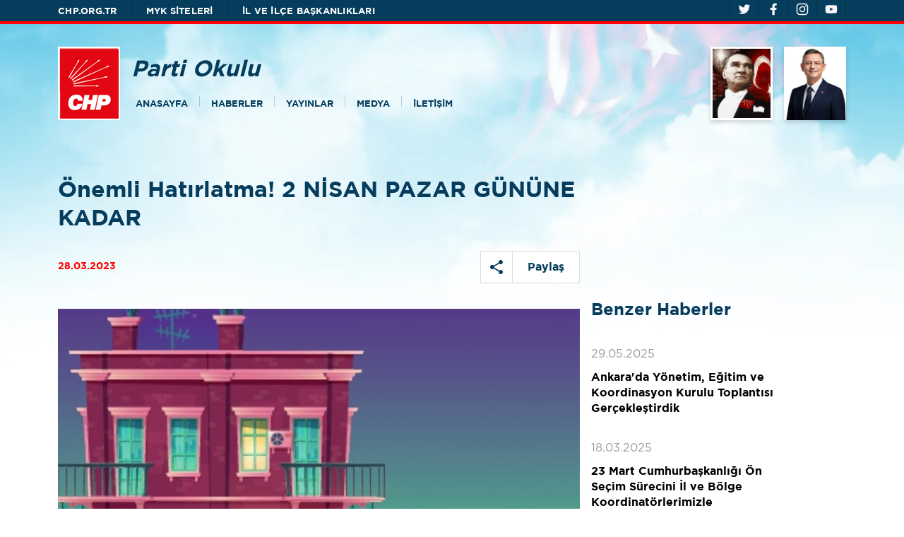

--- FILE ---
content_type: text/html; charset=utf-8
request_url: https://partiokulu.chp.org.tr/haberler/onemli-hatirlatma-2-nsan-pazar-gunune-kadar
body_size: 13441
content:
<!DOCTYPE html>
<html lang="tr">
<head>
      <meta name="viewport" content="width=device-width, initial-scale=1, shrink-to-fit=no"/>
      <meta charset="UTF-8"/>
      <title>Parti Okulu</title>
      <link rel="apple-touch-icon" sizes="57x57" href="/_content/CHP.CMS.Theme.AltSiteler2021/assets/icons/apple-icon-57x57.png?v=24836">
      <link rel="apple-touch-icon" sizes="60x60" href="/_content/CHP.CMS.Theme.AltSiteler2021/assets/icons/apple-icon-60x60.png?v=24836">
      <link rel="apple-touch-icon" sizes="72x72" href="/_content/CHP.CMS.Theme.AltSiteler2021/assets/icons/apple-icon-72x72.png?v=24836">
      <link rel="apple-touch-icon" sizes="76x76" href="/_content/CHP.CMS.Theme.AltSiteler2021/assets/icons/apple-icon-76x76.png?v=24836">
      <link rel="apple-touch-icon" sizes="114x114"
            href="/_content/CHP.CMS.Theme.AltSiteler2021/assets/icons/apple-icon-114x114.png?v=24836">
      <link rel="apple-touch-icon" sizes="120x120"
            href="/_content/CHP.CMS.Theme.AltSiteler2021/assets/icons/apple-icon-120x120.png?v=24836">
      <link rel="apple-touch-icon" sizes="144x144"
            href="/_content/CHP.CMS.Theme.AltSiteler2021/assets/icons/apple-icon-144x144.png?v=24836">
      <link rel="apple-touch-icon" sizes="152x152"
            href="/_content/CHP.CMS.Theme.AltSiteler2021/assets/icons/apple-icon-152x152.png?v=24836">
      <link rel="apple-touch-icon" sizes="180x180"
            href="/_content/CHP.CMS.Theme.AltSiteler2021/assets/icons/apple-icon-180x180.png?v=24836">
      <link rel="icon" type="image/png" sizes="192x192"
            href="/_content/CHP.CMS.Theme.AltSiteler2021/assets/icons/android-icon-192x192.png?v=24836">
      <link rel="icon" type="image/png" sizes="32x32"
            href="/_content/CHP.CMS.Theme.AltSiteler2021/assets/icons/favicon-32x32.png?v=24836">
      <link rel="icon" type="image/png" sizes="96x96"
            href="/_content/CHP.CMS.Theme.AltSiteler2021/assets/icons/favicon-96x96.png?v=24836">
      <link rel="icon" type="image/png" sizes="16x16"
            href="/_content/CHP.CMS.Theme.AltSiteler2021/assets/icons/favicon-16x16.png?v=24836">
      <link rel="manifest" href="/_content/CHP.CMS.Theme.AltSiteler2021/assets/icons/manifest.json?v=24836">
      <meta name="msapplication-TileColor" content="#ffffff">
      <meta name="msapplication-TileImage" content="/_content/CHP.CMS.Theme.AltSiteler2021/assets/icons/ms-icon-144x144.png?v=24836">
      <meta http-equiv="Refresh" content="300">
      <link rel="stylesheet" href="/_content/CHP.CMS.Theme.AltSiteler2021/assets/css/swiper.min.css?v=24836" type="text/css"/>
      <link rel="stylesheet" href="/_content/CHP.CMS.Theme.AltSiteler2021/assets/css/subsite.css?v=24836" type="text/css"/>
      <link rel="stylesheet" href="/_content/CHP.CMS.Theme.AltSiteler2021/assets/css/sweetalert2.min.css?v=24836">
            <!-- Google Tag Manager -->
            <script>
                  (function (w, d, s, l, i) {
                        w[l] = w[l] || [];
                        w[l].push({
                              'gtm.start':
                                    new Date().getTime(), event: 'gtm.js'
                        });
                        var f = d.getElementsByTagName(s)[0],
                              j = d.createElement(s), dl = l != 'dataLayer' ? '&l=' + l : '';
                        j.async = true;
                        j.src =
                              'https://www.googletagmanager.com/gtm.js?id=' + i + dl;
                        f.parentNode.insertBefore(j, f);
                  })(window, document, 'script', 'dataLayer', 'GTM-5W284BG');</script>
            <!-- End Google Tag Manager -->
      <script src="/_content/CHP.CMS.Theme.AltSiteler2021/assets/js/jquery-3-6-0.min.js?v=24836"></script>
      <script src="/_content/CHP.CMS.Theme.AltSiteler2021/assets/js/jquery-input-mask-phone-number.js?v=24836"></script>
      <script src="/_content/CHP.CMS.Theme.AltSiteler2021/assets/js/phone-mask.js?v=24836"></script>
      <script src="https://www.google.com/recaptcha/api.js?render=6Ld9YIAbAAAAAIfRDsjNG_oK4zzeX2F1XRXyFr8l"></script>
      <script src="/_content/CHP.CMS.Theme.AltSiteler2021/assets/js/jquery.validate.min.js?v=24836"></script>
      <link rel="stylesheet" href="/_content/CHP.CMS.Theme.AltSiteler2021/assets/js/vplayer/content/global.css?v=24836"/>
      <script src="/_content/CHP.CMS.Theme.AltSiteler2021/assets/js/vplayer/java/FWDEVPlayer.js?v=24836"></script>
       
    
    <script>
        $(document).ready(function(){
            $.ajax({
                url:'/LiveStream',
                type:'GET',
                dataType:'html'
            })
            .done(result=>{
                $('#root').prepend(result);

            });
        });
    </script>

       
        <link rel="canonical" href="https://partiokulu.chp.org.tr/haberler/onemli-hatirlatma-2-nsan-pazar-gunune-kadar" />
    <meta name="og:type" content="article" />
    <meta name="og:url" content="https://partiokulu.chp.org.tr/haberler/onemli-hatirlatma-2-nsan-pazar-gunune-kadar" />
        <meta name="twitter:title" content="Önemli Hatırlatma! 2 NİSAN PAZAR GÜNÜNE KADAR" />
        <meta name="og:title" content="Önemli Hatırlatma! 2 NİSAN PAZAR GÜNÜNE KADAR" />

        <meta name="twitter:description" />
        <meta name="og:description" />
    <meta name="twitter:url" content="https://partiokulu.chp.org.tr/haberler/onemli-hatirlatma-2-nsan-pazar-gunune-kadar" />
    <meta name="twitter:card" content="summary_large_image" />
        <meta name="twitter:image" content="https://media.chp.org.tr/haberler/2023/3/28/bde09f50-e9c7-4c01-bd25-c2fdbc325ca9.jpeg?w=1080&h=1080" />
        <meta name="og:image" content="https://media.chp.org.tr/haberler/2023/3/28/bde09f50-e9c7-4c01-bd25-c2fdbc325ca9.jpeg?w=1080&h=1080" />
    <meta name="og:keyword" content="" />
    <meta name="og:image:width" content="1080" />
    <meta name="og:image:height" content="1080" />

</head>
<body>
      <!-- Google Tag Manager (noscript) -->
      <noscript>
            <iframe src="https://www.googletagmanager.com/ns.html?id=GTM-5W284BG"
                    height="0" width="0" style="display:none;visibility:hidden"></iframe>
      </noscript>
      <!-- End Google Tag Manager (noscript) -->
<div id="root">
      <header>
    <div class="banner-cage">
        <div class="container">
            <div class="row">
                <div class="banner-container d-flex">
                    <div class="banner-container-subsites">
                        <div class="banner-container-subsites-desktop">
                            <div>
                                <a href="https://chp.org.tr" target="_blank" class="banner link-button text">CHP.ORG.TR</a>
                            </div>
                            <div class="line"></div>
                            <div class="banner-left-dropmenu" id="banner-left-dropmenu">
                                <a class="banner link-button text">MYK SİTELERİ</a>
                                <div class="sub-banner-drop" id="banner-left-drop">
                                    <div class="sub-banner-dropdown d-flex flex-column">
                                    </div>
                                </div>
                            </div>
                            <div class="line"></div>
                            <div class="banner-right-dropmenu" id="banner-right-dropmenu">
                                <a class="banner link-button text">İL VE İLÇE BAŞKANLIKLARI</a>
                                <div class="sub-banner-drop" id="banner-right-drop">
                                    <form class="sub-banner-drop-content" action="/base/router/subsite" method="post">
                                        <div class="sub-banner-drop-content-top d-flex">
                                            <h6 class="drop-first-title">İl Başkanlığı:</h6>
                                            <span class="subsite-selectbox-arrow"><img src="/_content/CHP.CMS.Theme.AltSiteler2021/assets/svg/arrow-down-black.svg?v=24836"></span>
                                            <select class="select-control" id="baseProvince" name="provinceID">
                                                <option>İl Seçiniz</option>
                                                    <option value="a7d87c28-4224-4d9a-bb2f-aad2cd3d9c0b">ADANA</option>
                                                    <option value="49ab9b75-5f5a-4b1e-aab7-949703e1c792">ADIYAMAN</option>
                                                    <option value="2f01c85a-11e7-4991-97b1-79d6ee1075ac">AFYONKARAHİSAR</option>
                                                    <option value="60602dea-4826-4de4-9315-54aef5ece3d2">AĞRI</option>
                                                    <option value="4846d275-aa2f-4fa7-b255-ca627f858cc0">AKSARAY</option>
                                                    <option value="55fa82eb-8025-4b34-a82e-6d42d49f0bad">AMASYA</option>
                                                    <option value="a10e49be-4e6f-4bc3-be07-5fbcb7fc5554">ANKARA</option>
                                                    <option value="01f631f5-4985-4bb1-91e9-8777266b9a46">ANTALYA</option>
                                                    <option value="049b84ec-02eb-41b0-a05e-27ece4e8cec8">ARDAHAN</option>
                                                    <option value="4e2b02c4-9c97-4160-91ec-5a9346e78600">ARTVİN</option>
                                                    <option value="b557512e-2377-445f-950d-965cbc3ceb66">AYDIN</option>
                                                    <option value="57350d2e-c31c-4b45-93ec-f8170239918f">BALIKESİR</option>
                                                    <option value="bb321f5e-5bdb-49a3-9ae4-22915cabcfe3">BARTIN</option>
                                                    <option value="e2b5c04d-aa7c-4244-865b-e008265700d1">BATMAN</option>
                                                    <option value="caa57817-5a9f-4f93-a19a-e57fffb5dd3e">BAYBURT</option>
                                                    <option value="c7eb58b5-ec38-4d53-895f-b89ca9585e68">BİLECİK</option>
                                                    <option value="9b92aeb5-a321-43fe-b42d-6f7ee105e379">BİNGÖL</option>
                                                    <option value="df5bdab8-1f13-47ac-947e-987bc7d04e8a">BİTLİS</option>
                                                    <option value="9633cb1b-23db-46b6-9199-fb0e298de820">BOLU</option>
                                                    <option value="4854e7db-024e-47f9-9045-5f78924656b1">BURDUR</option>
                                                    <option value="09e14107-dd33-40de-9737-68f01cfd8437">BURSA</option>
                                                    <option value="b41c1b32-9bb0-41fc-b6ad-37f275d74c68">ÇANAKKALE</option>
                                                    <option value="4d2f4be6-05e5-4b31-9467-38278c480c05">ÇANKIRI</option>
                                                    <option value="2a8479c8-5ed4-45ef-b1e4-be8fc52f8720">ÇORUM</option>
                                                    <option value="5a643485-11fb-4c73-b8df-0fc080492732">DENİZLİ</option>
                                                    <option value="1474b9d2-1e37-48c4-8736-878f1b1aa0a2">DİYARBAKIR</option>
                                                    <option value="3203ac59-e701-448b-91bb-4eaf229b14b6">DÜZCE</option>
                                                    <option value="ee48557b-2742-40d0-b51f-c10060abc287">EDİRNE</option>
                                                    <option value="ff732f56-a522-4856-a02f-be20c56287fb">ELAZIĞ</option>
                                                    <option value="12f7d185-b606-480a-bc02-ff5a8a662bc8">ERZİNCAN</option>
                                                    <option value="687eb704-fbf3-467e-ad77-55783d43a238">ERZURUM</option>
                                                    <option value="51a3b932-053c-41e7-bc58-5363b113d4c0">ESKİŞEHİR</option>
                                                    <option value="2c1a7e8a-142f-4891-8145-0554b81cb9ae">GAZİANTEP</option>
                                                    <option value="9fcf8d50-d67b-4991-b003-61bf7b56b165">GİRESUN</option>
                                                    <option value="b28536ea-7777-42a0-89e7-0c8a1456dfe8">GÜMÜŞHANE</option>
                                                    <option value="b43de411-f037-4435-93a6-22d9d5f4b0f9">HAKKARİ</option>
                                                    <option value="5077f87f-991f-49e8-80e7-678f688c6b2e">HATAY</option>
                                                    <option value="589f372e-5c6d-400a-bc58-35b04b372a8b">IĞDIR</option>
                                                    <option value="561cd0e0-025a-4e0d-8b9c-9aa8ebccf98e">ISPARTA</option>
                                                    <option value="fb8cd49d-ea74-49ee-8c79-c644f8d938f1">İSTANBUL</option>
                                                    <option value="5e6304ad-e2a1-4a27-8ec3-a13fe2006ba0">İZMİR</option>
                                                    <option value="fcba8699-0efd-4abe-bae5-89e4812e0a65">KAHRAMANMARAŞ</option>
                                                    <option value="1a3f2c43-5241-48dd-9dbf-3154c9dd9e2a">KARABÜK</option>
                                                    <option value="1fa07418-5b07-4109-8dae-b100abb148f3">KARAMAN</option>
                                                    <option value="31b520b4-d951-411e-8138-34ec16a87e31">KARS</option>
                                                    <option value="e7717e6e-7d56-4cf1-a4c8-9d61d50e6fed">KASTAMONU</option>
                                                    <option value="a00723e3-d73f-46ba-8c17-00dd917f0f9d">KAYSERİ</option>
                                                    <option value="66252267-6042-4dad-b554-57d156fa6497">KIRIKKALE</option>
                                                    <option value="111e8449-10c4-42ee-b0bf-53d2f0a4c991">KIRKLARELİ</option>
                                                    <option value="678b60de-04f9-4504-9bb7-b26295b65a54">KIRŞEHİR</option>
                                                    <option value="68d9dd5b-1c02-442b-a6c2-fa05c61f0712">KİLİS</option>
                                                    <option value="f729ee8e-a4bd-4b7d-9609-7273798bf650">KOCAELİ</option>
                                                    <option value="79b915db-11b6-4928-9e31-f2c20f20e803">KONYA</option>
                                                    <option value="abd5b80a-d32b-4b80-bc09-0772be5c2b5a">KÜTAHYA</option>
                                                    <option value="9de86f74-6079-4064-ba18-695d5cc10eda">MALATYA</option>
                                                    <option value="3ae909b9-c3ec-4aad-b9ce-f5e2d5113887">MANİSA</option>
                                                    <option value="6e520ad5-0dec-4b2e-9642-1b92f899327a">MARDİN</option>
                                                    <option value="0381c248-9f7b-44ae-9e2f-c1bf0dd82395">MERSİN</option>
                                                    <option value="bf3bb583-a36c-4b9f-a3d2-1d9899970071">MUĞLA</option>
                                                    <option value="5780ed37-af5f-4ca1-b27c-f0aa897e939e">MUŞ</option>
                                                    <option value="ec776cff-b50f-4a75-8726-f3f5209048fa">NEVŞEHİR</option>
                                                    <option value="3e1ff788-7543-40fb-b7b9-8a9bf3dcd371">NİĞDE</option>
                                                    <option value="1adb8bcc-7b05-41f7-b067-9bd2d007d932">ORDU</option>
                                                    <option value="871747bf-b0cd-498b-83d6-63219bc8bed5">OSMANİYE</option>
                                                    <option value="5c7b6598-ed29-449b-991a-97cc249c69fc">RİZE</option>
                                                    <option value="9e6f2bfd-c96c-4609-bbc5-95857175d35c">SAKARYA</option>
                                                    <option value="dcbf7400-dee4-411a-891c-8e045e24e167">SAMSUN</option>
                                                    <option value="2885bfcb-ac17-445d-b394-7831eafcc117">SİİRT</option>
                                                    <option value="e8bda3e2-1f54-4ebd-aa10-9c2e745acfc1">SİNOP</option>
                                                    <option value="018b7904-b7ad-4ac1-b9c6-739bdc10c55f">SİVAS</option>
                                                    <option value="916c1b17-a2a8-4c31-bc6c-99bda2815848">ŞANLIURFA</option>
                                                    <option value="ab864def-b6c4-4a1f-9962-79cc1ea31f52">ŞIRNAK</option>
                                                    <option value="00c894b4-f753-45db-89d0-c57ca9a68407">TEKİRDAĞ</option>
                                                    <option value="bfc65312-a462-446e-95c4-8f1bc541f0db">TOKAT</option>
                                                    <option value="15dec0b3-b352-4324-8cbf-9244a49e4e60">TRABZON</option>
                                                    <option value="622eb7f2-1e7f-4b35-a6a1-f4bf755a14e4">TUNCELİ</option>
                                                    <option value="7a61345e-5941-4974-b73d-52ee64230cd0">UŞAK</option>
                                                    <option value="6e1a3608-c1d4-4e4e-b354-bf04b42680a0">VAN</option>
                                                    <option value="acd39c2e-228e-4b05-adc9-68ca9240d8de">YALOVA</option>
                                                    <option value="8f5ad39d-a45e-4668-8c25-aed094c0f521">YOZGAT</option>
                                                    <option value="ab23d270-5f48-4dde-bc4e-8fb8a101d8f3">ZONGULDAK</option>
                                            </select>
                                            <button class="btn btn-secondary btn-input " type="submit" id="baseSite">SİTEYE GİT</button>
                                        </div>
                                        <div class="sub-banner-drop-content-bottom d-flex">
                                            <h6>İlçe Başkanlığı:</h6>
                                            <span class="subsite-selectbox-arrow"><img src="/_content/CHP.CMS.Theme.AltSiteler2021/assets/svg/arrow-down-black.svg?v=24836"></span>
                                            <select class="select-control" id="baseDistrict" name="districtID">
                                                <option>İlçe Seçiniz</option>
                                            </select>
                                        </div>
                                    <input name="__RequestVerificationToken" type="hidden" value="CfDJ8D88nbogEHFJmIg7vT4IjKXXOy5doAc4sRHiHwfRZ7LCki34Iy6YauAmqUFM1sUUBBph8VyrqXx4_MTuiA2rlKeP7__V1W7iSGZGcMy4xLNKfnoleinDuMT_BnVa-VO7rgPZ2vPKjHyMt185HEp_QlQ" /></form>
                                </div>
                            </div>
                        </div>
                        <div id="sub-banner-dropdown-tablet" class="banner-container-subsites-tablet">
                            <div class="d-flex align-items-center">
                                <div class="sub-banner-dropdown-title" onclick="openSubbannerDropdownMenu()">
                                    <div class="banner link-button text">PARTİ SİTELERİ </div>
                                    <div id="banner-container-subsites-tablet-down-arrow" class="banner-container-subsites-tablet-down-arrow"></div>
                                    <div id="banner-container-subsites-tablet-up-arrow" class="banner-container-subsites-tablet-up-arrow"></div>
                                </div>
                                <div id="sub-banner-dropdown-tablet-menu" class="sub-banner-drop" style="display: none;">
                                    <div class="sub-banner-dropdown d-flex flex-column">
                                        <div class="red-line"></div>
                                        <div id="sub-banner-dropdown-list" class="sub-banner-dropdown-list">
                                            <a href="https://chp.org.tr/" target="_blank">CHP.ORG.TR</a>
                                            <div id="sub-banner-myk-menu" onclick="subbannerMykMenu()">
                                                MYK SİTELERİ <span><img src="/_content/CHP.CMS.Theme.AltSiteler2021/assets/svg/expand_more-white.svg?v=24836"></span>
                                            </div>
                                            <div>İL VE İLÇE BAŞKANLIKLARI</div>
                                            <form class="d-block p-0" action="/base/router/subsite" method="post">
                                                <div class="row sub-banner-dropdown-row m-0">
                                                    <div class="col-sm-3 p-0 ">
                                                        <div>İl Başkanlığı:</div>
                                                    </div>
                                                    <div class="col-sm-4 p-0 sub-banner-dropdown-selectbox-container">
                                                        <span class="subsite-selectbox-arrow">
                                                            <img src="/_content/CHP.CMS.Theme.AltSiteler2021/assets/svg/arrow-down-black.svg?v=24836" />
                                                        </span>
                                                        <select class="select-control w-100" id="baseTabletProvince" name="provinceID">
                                                            <option>İl Seçiniz</option>
                                                                <option value="a7d87c28-4224-4d9a-bb2f-aad2cd3d9c0b">ADANA</option>
                                                                <option value="49ab9b75-5f5a-4b1e-aab7-949703e1c792">ADIYAMAN</option>
                                                                <option value="2f01c85a-11e7-4991-97b1-79d6ee1075ac">AFYONKARAHİSAR</option>
                                                                <option value="60602dea-4826-4de4-9315-54aef5ece3d2">AĞRI</option>
                                                                <option value="4846d275-aa2f-4fa7-b255-ca627f858cc0">AKSARAY</option>
                                                                <option value="55fa82eb-8025-4b34-a82e-6d42d49f0bad">AMASYA</option>
                                                                <option value="a10e49be-4e6f-4bc3-be07-5fbcb7fc5554">ANKARA</option>
                                                                <option value="01f631f5-4985-4bb1-91e9-8777266b9a46">ANTALYA</option>
                                                                <option value="049b84ec-02eb-41b0-a05e-27ece4e8cec8">ARDAHAN</option>
                                                                <option value="4e2b02c4-9c97-4160-91ec-5a9346e78600">ARTVİN</option>
                                                                <option value="b557512e-2377-445f-950d-965cbc3ceb66">AYDIN</option>
                                                                <option value="57350d2e-c31c-4b45-93ec-f8170239918f">BALIKESİR</option>
                                                                <option value="bb321f5e-5bdb-49a3-9ae4-22915cabcfe3">BARTIN</option>
                                                                <option value="e2b5c04d-aa7c-4244-865b-e008265700d1">BATMAN</option>
                                                                <option value="caa57817-5a9f-4f93-a19a-e57fffb5dd3e">BAYBURT</option>
                                                                <option value="c7eb58b5-ec38-4d53-895f-b89ca9585e68">BİLECİK</option>
                                                                <option value="9b92aeb5-a321-43fe-b42d-6f7ee105e379">BİNGÖL</option>
                                                                <option value="df5bdab8-1f13-47ac-947e-987bc7d04e8a">BİTLİS</option>
                                                                <option value="9633cb1b-23db-46b6-9199-fb0e298de820">BOLU</option>
                                                                <option value="4854e7db-024e-47f9-9045-5f78924656b1">BURDUR</option>
                                                                <option value="09e14107-dd33-40de-9737-68f01cfd8437">BURSA</option>
                                                                <option value="b41c1b32-9bb0-41fc-b6ad-37f275d74c68">ÇANAKKALE</option>
                                                                <option value="4d2f4be6-05e5-4b31-9467-38278c480c05">ÇANKIRI</option>
                                                                <option value="2a8479c8-5ed4-45ef-b1e4-be8fc52f8720">ÇORUM</option>
                                                                <option value="5a643485-11fb-4c73-b8df-0fc080492732">DENİZLİ</option>
                                                                <option value="1474b9d2-1e37-48c4-8736-878f1b1aa0a2">DİYARBAKIR</option>
                                                                <option value="3203ac59-e701-448b-91bb-4eaf229b14b6">DÜZCE</option>
                                                                <option value="ee48557b-2742-40d0-b51f-c10060abc287">EDİRNE</option>
                                                                <option value="ff732f56-a522-4856-a02f-be20c56287fb">ELAZIĞ</option>
                                                                <option value="12f7d185-b606-480a-bc02-ff5a8a662bc8">ERZİNCAN</option>
                                                                <option value="687eb704-fbf3-467e-ad77-55783d43a238">ERZURUM</option>
                                                                <option value="51a3b932-053c-41e7-bc58-5363b113d4c0">ESKİŞEHİR</option>
                                                                <option value="2c1a7e8a-142f-4891-8145-0554b81cb9ae">GAZİANTEP</option>
                                                                <option value="9fcf8d50-d67b-4991-b003-61bf7b56b165">GİRESUN</option>
                                                                <option value="b28536ea-7777-42a0-89e7-0c8a1456dfe8">GÜMÜŞHANE</option>
                                                                <option value="b43de411-f037-4435-93a6-22d9d5f4b0f9">HAKKARİ</option>
                                                                <option value="5077f87f-991f-49e8-80e7-678f688c6b2e">HATAY</option>
                                                                <option value="589f372e-5c6d-400a-bc58-35b04b372a8b">IĞDIR</option>
                                                                <option value="561cd0e0-025a-4e0d-8b9c-9aa8ebccf98e">ISPARTA</option>
                                                                <option value="fb8cd49d-ea74-49ee-8c79-c644f8d938f1">İSTANBUL</option>
                                                                <option value="5e6304ad-e2a1-4a27-8ec3-a13fe2006ba0">İZMİR</option>
                                                                <option value="fcba8699-0efd-4abe-bae5-89e4812e0a65">KAHRAMANMARAŞ</option>
                                                                <option value="1a3f2c43-5241-48dd-9dbf-3154c9dd9e2a">KARABÜK</option>
                                                                <option value="1fa07418-5b07-4109-8dae-b100abb148f3">KARAMAN</option>
                                                                <option value="31b520b4-d951-411e-8138-34ec16a87e31">KARS</option>
                                                                <option value="e7717e6e-7d56-4cf1-a4c8-9d61d50e6fed">KASTAMONU</option>
                                                                <option value="a00723e3-d73f-46ba-8c17-00dd917f0f9d">KAYSERİ</option>
                                                                <option value="66252267-6042-4dad-b554-57d156fa6497">KIRIKKALE</option>
                                                                <option value="111e8449-10c4-42ee-b0bf-53d2f0a4c991">KIRKLARELİ</option>
                                                                <option value="678b60de-04f9-4504-9bb7-b26295b65a54">KIRŞEHİR</option>
                                                                <option value="68d9dd5b-1c02-442b-a6c2-fa05c61f0712">KİLİS</option>
                                                                <option value="f729ee8e-a4bd-4b7d-9609-7273798bf650">KOCAELİ</option>
                                                                <option value="79b915db-11b6-4928-9e31-f2c20f20e803">KONYA</option>
                                                                <option value="abd5b80a-d32b-4b80-bc09-0772be5c2b5a">KÜTAHYA</option>
                                                                <option value="9de86f74-6079-4064-ba18-695d5cc10eda">MALATYA</option>
                                                                <option value="3ae909b9-c3ec-4aad-b9ce-f5e2d5113887">MANİSA</option>
                                                                <option value="6e520ad5-0dec-4b2e-9642-1b92f899327a">MARDİN</option>
                                                                <option value="0381c248-9f7b-44ae-9e2f-c1bf0dd82395">MERSİN</option>
                                                                <option value="bf3bb583-a36c-4b9f-a3d2-1d9899970071">MUĞLA</option>
                                                                <option value="5780ed37-af5f-4ca1-b27c-f0aa897e939e">MUŞ</option>
                                                                <option value="ec776cff-b50f-4a75-8726-f3f5209048fa">NEVŞEHİR</option>
                                                                <option value="3e1ff788-7543-40fb-b7b9-8a9bf3dcd371">NİĞDE</option>
                                                                <option value="1adb8bcc-7b05-41f7-b067-9bd2d007d932">ORDU</option>
                                                                <option value="871747bf-b0cd-498b-83d6-63219bc8bed5">OSMANİYE</option>
                                                                <option value="5c7b6598-ed29-449b-991a-97cc249c69fc">RİZE</option>
                                                                <option value="9e6f2bfd-c96c-4609-bbc5-95857175d35c">SAKARYA</option>
                                                                <option value="dcbf7400-dee4-411a-891c-8e045e24e167">SAMSUN</option>
                                                                <option value="2885bfcb-ac17-445d-b394-7831eafcc117">SİİRT</option>
                                                                <option value="e8bda3e2-1f54-4ebd-aa10-9c2e745acfc1">SİNOP</option>
                                                                <option value="018b7904-b7ad-4ac1-b9c6-739bdc10c55f">SİVAS</option>
                                                                <option value="916c1b17-a2a8-4c31-bc6c-99bda2815848">ŞANLIURFA</option>
                                                                <option value="ab864def-b6c4-4a1f-9962-79cc1ea31f52">ŞIRNAK</option>
                                                                <option value="00c894b4-f753-45db-89d0-c57ca9a68407">TEKİRDAĞ</option>
                                                                <option value="bfc65312-a462-446e-95c4-8f1bc541f0db">TOKAT</option>
                                                                <option value="15dec0b3-b352-4324-8cbf-9244a49e4e60">TRABZON</option>
                                                                <option value="622eb7f2-1e7f-4b35-a6a1-f4bf755a14e4">TUNCELİ</option>
                                                                <option value="7a61345e-5941-4974-b73d-52ee64230cd0">UŞAK</option>
                                                                <option value="6e1a3608-c1d4-4e4e-b354-bf04b42680a0">VAN</option>
                                                                <option value="acd39c2e-228e-4b05-adc9-68ca9240d8de">YALOVA</option>
                                                                <option value="8f5ad39d-a45e-4668-8c25-aed094c0f521">YOZGAT</option>
                                                                <option value="ab23d270-5f48-4dde-bc4e-8fb8a101d8f3">ZONGULDAK</option>
                                                        </select>
                                                    </div>
                                                    <div class="col-sm-4 p-0 sub-banner-dropdown-button-container">
                                                        <button class="btn btn-secondary btn-input w-100" style="height: 48px;" type="submit" id="baseTabletSite">
                                                            SİTEYE GİT
                                                        </button>
                                                    </div>
                                                </div>
                                                <div class="row sub-banner-dropdown-row m-0">
                                                    <div class="col-sm-3 p-0 ">
                                                        <div>İlçe Başkanlığı:</div>
                                                    </div>
                                                    <div class="col-sm-4 p-0 sub-banner-dropdown-selectbox-container">
                                                        <span class="subsite-selectbox-arrow"><img src="/_content/CHP.CMS.Theme.AltSiteler2021/assets/svg/arrow-down-black.svg?v=24836" /></span>
                                                        <select class="select-control w-100" id="baseTabletDistrict" name="districtID">
                                                            <option>İlçe Seçiniz</option>
                                                        </select>
                                                    </div>
                                                    <div class="col-sm-4">
                                                    </div>
                                                </div>
                                            <input name="__RequestVerificationToken" type="hidden" value="CfDJ8D88nbogEHFJmIg7vT4IjKXXOy5doAc4sRHiHwfRZ7LCki34Iy6YauAmqUFM1sUUBBph8VyrqXx4_MTuiA2rlKeP7__V1W7iSGZGcMy4xLNKfnoleinDuMT_BnVa-VO7rgPZ2vPKjHyMt185HEp_QlQ" /></form>
                                           
                                        </div>
                                        <div class="sub-banner-dropdown-myk-list" id="sub-banner-dropdown-myk-list" style="display: none; overflow-y: scroll;">
                                            <div class="d-flex align-items-baseline justify-content-start" onclick="subbannerMykMenu()">
                                                <span><img src="/_content/CHP.CMS.Theme.AltSiteler2021/assets/svg/expand_more-white.svg?v=24836" /></span> GERİ
                                            </div>
                                        </div>
                                    </div>
                                </div>
                                <div class="line"></div>
                            </div>
                        </div>
                    </div>
                    <div class="banner-container-links">
                        <div class="line"></div>
                            <a href="https://twitter.com/PartiOkuluCHP" target="_blank" class="banner link-button icon">
                                <img src="/_content/CHP.CMS.Theme.AltSiteler2021/assets/svg/subSiteTwitter.svg?v=24836" alt="twitterIcon">
                            </a>
                            <div class="line"></div>
                            <a href="https://www.facebook.com/PartiOkuluCHP" target="_blank" class="banner link-button icon">
                                <img src="/_content/CHP.CMS.Theme.AltSiteler2021/assets/svg/subSiteFacebook.svg?v=24836" alt="facebookIcon">
                            </a>
                            <div class="line"></div>
                            <a href="https://www.instagram.com/partiokuluchp" target="_blank" class="banner link-button icon">
                                <img src="/_content/CHP.CMS.Theme.AltSiteler2021/assets/svg/subSiteInstagram.svg?v=24836" alt="instagramIcon">
                            </a>
                            <div class="line"></div>
                            <a href="https://www.youtube.com/user/chpgenelmerkez" target="_blank" class="banner link-button icon">
                                <img src="/_content/CHP.CMS.Theme.AltSiteler2021/assets/svg/subSiteYoutube.svg?v=24836" alt="youtubeIcon">
                            </a>
                            <div class="line"></div>
                    </div>
                </div>
            </div>
        </div>
        <div class="red-line"></div>
    </div>
    <div class="navigation-cage">
        <div class="container">
            <div class="row">
                <div class="navigation-container d-flex">
                    <div class="navigation-container-left d-flex">
                        <div class="navigation-container-left-logo">
                            <a href="/">
                                <img class="navigation-icon" src="/_content/CHP.CMS.Theme.AltSiteler2021/assets/img/subSiteCHP-Dikey-Logo.png?v=24836"
                                     alt="headerNavigationIcon">
                            </a>
                        </div>
                        <div class="navigation-container-left-content">
                            <h2>Parti Okulu</h2>
                            <div class="navigation-container-left-content-buttons">
                                <a class="navigation link-button text" href="/">ANASAYFA</a>
                                <div class="line"></div>
                                    <a class="navigation link-button text" href="/gundem">HABERLER</a>
                                    <div class="line"></div>
                                    <a href="https://chp.org.tr/yayinlar" class="navigation link-button text" target="_blank">YAYINLAR</a>
                                    <div class="line"></div>
                                    <div class="navigation-dropmenu">
                                        <a class="navigation link-button text">MEDYA</a>
                                        <div class="sub-navigation-drop">
                                            <div class="sub-navigation-dropdown d-flex flex-column">
                                                <a href="https://chp.org.tr/chp-tv" target="_blank">CHP TV</a>
                                                
                                            </div>
                                        </div>
                                    </div>
                                <!--<a class="navigation link-button text">MEDYA</a>-->
                                <div class="line"></div>

                                <a class="navigation link-button text" href="/iletisim-bilgileri">İLETİŞİM</a>
                                <div class="line d-none"></div>

                                <a class="navigation link-button icon d-none">
                                    <img src="/_content/CHP.CMS.Theme.AltSiteler2021/assets/svg/subSitesearch-24px.svg?v=24836" alt="searchIcon">
                                </a>
                            </div>
                        </div>
                    </div>
                    <div class="navigation-container-right d-flex">
                        <img class="header-logo" src="/_content/CHP.CMS.Theme.AltSiteler2021/assets/img/subSiteMustafaKemalAtaturk-1.png?v=24836" alt="Ataturk">
                        <img class="header-logo" src="/_content/CHP.CMS.Theme.AltSiteler2021/assets/img/ozgur-ozel-2.jpg?v=24836" alt="Kilicdaroglu">
                        <div class="navigation-container-right-navbar"></div>
                        <div class="navigation-container-right-close"></div>
                    </div>
                </div>
            </div>
        </div>
        <div class="navigation-cage-mobile">
            <div class="container">
                <div class="row">
                    <div class="navigation-cage-mobile-main chp-mobile-menu-main">
                        <div class="d-flex flex-column">
                            <a href="/">ANASAYFA</a>
                            <a href="">HABERLER</a>
                            <a href="https://chp.org.tr/yayinlar">YAYINLAR</a>
                            <a class="navigation-cage-mobile-media-dropmenu chp-mobile-menu-dropdown" data-target="#media">MEDYA</a>
                            <a href="/iletisim-bilgileri">İLETİŞİM</a>
                            <span class="navigation-cage-mobile-main-icon">
                                <img src="/_content/CHP.CMS.Theme.AltSiteler2021/assets/svg/subsite-search-icon.svg?v=24836">
                            </span>
                            <input type="text" placeholder="Ara">
                        </div>
                    </div>
                    <div id="media" class="navigation-cage-mobile-mediacage">
                        <div class="d-flex flex-column">
                            <div class="navigation-mobil-menu-back-icon subsite-back-icon-jq">
                                <span><img src="/_content/CHP.CMS.Theme.AltSiteler2021/assets/svg/back-24px.svg?v=24836"></span>
                                <a href="#">GERİ</a>
                            </div>
                            <a href="https://chp.org.tr/chp-tv" target="_blank">CHP TV</a>
                        </div>
                    </div>
                </div>
            </div>
        </div>
    </div>
</header>



<div class="sub-newsdetail-section">
    <div class="container">
        <div class="mx-auto">
            <div class="row">
                <div class="col-lg-9">
                    <h2>Önemli Hatırlatma! 2 NİSAN PAZAR GÜNÜNE KADAR</h2>
                </div>
            </div>
        </div>
        <div class="mx-auto">
            <div class="row">
                <div class="col-lg-8 d-flex justify-content-between align-items-center mt-3 sub-newsdetail-section-inside">
                    <p class="date effect">28.03.2023</p>
                    <div class="sub-newsdetail-section-inside-share">
                        <div class="management-share d-flex">
                            <div class="management-share-icon d-flex">
                                <div class="management-share-icon-show">
                                    <img src="/_content/CHP.CMS.Theme.AltSiteler2021/assets/svg/management-share.svg?v=24836" alt="Share Icon">
                                </div>
                                <div class="management-share-icon-hidden">
                                    <div class="management-share-icon-hidden-content d-flex">
                                        <a class="active-share"><img src="/_content/CHP.CMS.Theme.AltSiteler2021/assets/svg/newshover-share.svg?v=24836" /></a>
                                        <a><img src="/_content/CHP.CMS.Theme.AltSiteler2021/assets/svg/newshover-twitter.svg?v=24836" onclick="javascript:window.open('https://twitter.com/share?text=Cumhuriyet Halk Partisi &amp;url=https://partiokulu.chp.org.tr/haberler/onemli-hatirlatma-2-nsan-pazar-gunune-kadar','Twitter-dialog','width=626,height=436'); return false;"></a>
                                        <a>
                                            <img src="/_content/CHP.CMS.Theme.AltSiteler2021/assets/svg/newshover-facebook.svg?v=24836" onclick="window.open('https://www.facebook.com/sharer/sharer.php?u=https%3A%2F%2F'+encodeURIComponent('partiokulu.chp.org.tr/haberler/onemli-hatirlatma-2-nsan-pazar-gunune-kadar'),'facebook-share-dialog','width=626,height=436'); return false;">
                                        </a>
                                        <a class="journal-detail-page-right-icon-button" href="/cdn-cgi/l/email-protection#[base64]">
                                            <img src="/_content/CHP.CMS.Theme.AltSiteler2021/assets/svg/newshover-mail.svg?v=24836">
                                        </a>
                                    </div>
                                </div>
                            </div>
                            <div class="management-share-text d-flex">
                                <a>Paylaş</a>
                            </div>
                        </div>
                    </div>
                </div>
            </div>
        </div>
    </div>
</div>

<div class="sub-news-section">
    <div class="container">
        <div class="row">
            <div class="col-lg-8">
                <div class="sub-news-detail mt-3">
                        <picture>
                            <source media="screen and (max-width:415px)" srcset="https://media.chp.org.tr/haberler/2023/3/28/bde09f50-e9c7-4c01-bd25-c2fdbc325ca9.jpeg?w=319&h=162" />
                            <source media="screen and (max-width:768px)" srcset="https://media.chp.org.tr/haberler/2023/3/28/bde09f50-e9c7-4c01-bd25-c2fdbc325ca9.jpeg?w=552&h=281" />
                            <img src="https://media.chp.org.tr/haberler/2023/3/28/2cde3bdc-b7da-431a-87cf-c31ec661e954.jpeg?w=774&h=393" alt="">
                        </picture>
                    <div class="col-sm-12 col-lg-10 mx-auto sub-news-detail-content">


    <div class="container">
        <div id="775e5e8c-d953-4dce-bdb0-6d2a6a0c9ef7" data-component="default_container" class="row">
<div id="80fbd4a5-2293-40e9-b985-fb2314866305" data-component="default_column" class="col" style="">
<iframe id="twitter-widget-0" scrolling="no" frameborder="0" allowtransparency="true" allowfullscreen="true" class="" title="Twitter Tweet" src="https://platform.twitter.com/embed/Tweet.html?dnt=false&amp;embedId=twitter-widget-0&amp;features=[base64]%3D&amp;frame=false&amp;hideCard=false&amp;hideThread=false&amp;id=1640675681532092426&amp;lang=en&amp;origin=https%3A%2F%2Fpublish.twitter.com%2F%3Fquery%3Dhttps%253A%252F%252Ftwitter.com%252FPartiOkuluCHP%252Fstatus%252F1640675681532092426%26widget%3DTweet&amp;sessionId=e65b30558c89e52c7613130f5cb3d83cba1bfc90&amp;theme=light&amp;widgetsVersion=aaf4084522e3a%3A1674595607486&amp;width=550px" data-tweet-id="1640675681532092426" style="position: static; visibility: visible; width: 550px; height: 636px; display: block; flex-grow: 1;"></iframe>    <script data-cfasync="false" src="/cdn-cgi/scripts/5c5dd728/cloudflare-static/email-decode.min.js"></script><script async src="https://platform.twitter.com/widgets.js" charset="utf-8"></script>
</div>        </div>
    </div>

                        <!--<p>Cumhuriyet Halk Partisi Genel Başkanı Kemal Kılıçdaroğlu, Türk Tabipleri Birliği Merkez Konseyi’ni ziyaret etti.</p>
                        <p>
                            <b>Sinan ADIYAMAN-</b> Değerli basın mensupları, hepinizi Türk Tabipleri Birliği Merkez Konseyi adına saygıyla selamlıyorum. Sayın Genel Başkan Kemal Kılıçdaroğlu’nun yaptığı bu nazik ziyaret için kendisine sizlerin huzurunda gerçekten teşekkür ediyorum. Bizim için çok önemli.<br><br>

                            Ben şöyle birkaç bir şey söylemek istiyorum. Türk Tabipleri Birliği, 1953 yılında 6023 sayılı yasayla kuruldu. Kamu kurumu niteliğinde bir meslek örgütüdür. Türk Tabipleri Birliği halk sağlığını korumak, geliştirmek, herkese kolay ulaşılabilir, kaliteli ücretsiz sağlık hizmeti için çalışmak, meslek ahlakını korumak, tıp eğitiminin her alanında söz sahibi olmak ve üyelerinin maddi ve manevi haklarını korumak için kurulmuş anayasal bir kuruluştur.
                            Sivil toplum örgütü olmak yerine bildiğiniz gibi bir moda deyim var, sivil toplum örgütü deyimi var. Bunu olmak yerine toplumcu bir demokratik kitle ve meslek örgütü olmayı seçmiştir Türk Tabipleri Birliği. Türk Tabipleri Birliği halkçıdır; halkın sağlığı ile aş, iş, barınma arasındaki ilişkilerin kavranmasının önemli olduğunu ve eşitsizliklerle, ayrımcılıkla mücadele etmeden herkese eşit ve ücretsiz kamusal sağlık hizmetinin savunulamayacağını her zaman dile getirmiştir. Türk Tabipleri Birliği sadece hekimlerin değil tüm sağlık çalışanlarının ve halkın örgütüdür ve bu doğrultuda da çalışmalarına bugüne kadar devam etmiştir, bundan sonra da devam edecektir. Bildiğiniz gibi bu pandeminin geldiği 6. ayda pik yapmış durumda salgın ve bununla ilgili olarak da özellikle hayatını kaybeden yurttaşlar ve hekimler ve diğer sağlık çalışanları için geçtiğimiz hafta bir eylem planladık ve Türk Tabipleri Birliği olarak bütün örgütümüze, 64 ildeki odamıza bunu ilettik ve bütün Türkiye’den, bütün odalarımızdan, bütün illerden çok iyi bir katılım oldu. Adeta yas belirtisi olarak kullandığımız bu siyah kurdeleler tüm Türkiye’yi dolaştı. Ben bu konuda tekrar çok teşekkür ediyorum Sayın Kemal Kılıçdaroğlu’na. Bu konuda diğer mecliste grubu olan partiler ve olmayan partilerden de çok sayıda destek mesajı aldık, buralara geldiler, ben onlara da sizin huzurunuzda tekrar teşekkür etmek istiyorum.
                        </p>
                        <img src="/_content/CHP.CMS.Theme.AltSiteler2021/assets/img/subsite-newsdetail-slider.png?v=24836" alt="news-detail-slider">
                        <p><b>Kemal KILIÇDAROĞLU-</b> Sayın Başkan, değerli basın mensupları, bu ziyaret aslında bizim açımızdan da çok önemli. Pandemi sürecinde toplumun her kesimi, yaşadığı bölge ne olursa olsun toplumun her kesimi ciddi bir endişe içinde. Bu endişeyi giderecek olan ana aktörler sağlık çalışanlarıdır siyasetçiler değil, herhangi bir meslek grubuna sahip olanlar değil, polis değil, jandarma değil, asker değil, maliyeci değil, bunlar değil. Toplumsal endişeyi giderecek olanlar sağlık çalışanlarıdır. Olay bir sağlık sorunudur ve sağlık çalışanlarına Sayın Başkanın huzurunda bütün sağlık çalışanlarına başta hekimler olmak üzere hepsine şükran borçluyuz, hepsine minnet borçluyuz. Her bir sağlık çalışanı evine gitmiyor, riskle doğrudan doğruya karşı karşıya, risk oranı sağlık çalışanlarında yüzde 85. Dolayısıyla böyle bir tablo içinde görev yapıyorlar. Hepimiz alkışladık, parlamentoda alkışladık ama ne olduysa birdenbire sağlık çalışanları suçlu oldu, neden? Çünkü sağlık çalışanları topluma, halka doğru bilgi vermek istiyorlar ve sağlık çalışanları bütün hastaları hastaneye yığarsanız bu olay çözülemez, yoğun bakımda yer kalmadı, insanlara ilaç verip artık evlerine gönderilmeye başlandı. Dolayısıyla halkın sağlığı tehlikede, gerçekten bir fırtına geliyor önlem alın. Vay sen misin önlem al diyen. Kim diyecek bunu? Olayı yaşayan, olayla mücadele eden, hayatını feda eden, 97 sağlık çalışanı hayatını kaybetti 41’i galiba değil mi Sayın Başkan 41’i hekim. Şimdi bunlar itiraz etmeyecekte, hükümeti uyarmayacakta, sarayı uyarmayacakta kim uyaracak. Olay bir sağlık sorunu olduğuna göre bu konuda söz sahibi olan kişiler, konuşması gereken kişilerde doğal olarak sağlık çalışanları ve onları temsil eden odalardır ve bunlarda gereğini yapıyorlar. Suç işlemiyorlar tam tersine halkın sağlığını yaptıkları uygulamalarla, aldıkları kararlarla tehlikeye atan yöneticileri uyarıyorlar.</p>

                        <div class="newsdetail-video">
                            <img src="/_content/CHP.CMS.Theme.AltSiteler2021/assets/img/subsite-newsdetail-video.png?v=24836" alt="kilicdaroglu-video">
                            <div class="newsdetail-video-play">-->
                        <!--<img src="../assets/svg/subsite-newsdetail-play.svg">-->
                        <!--</div>
                            <div class="d-flex">
                                <div class="newsdetail-video-red"></div>
                                <div class="newsdetail-video-blue"></div>
                            </div>
                            <h5>CHP Genel Başkanı Kemal Kılıçdaroğlu’nun Türk Tabipleri Birliği Merkez Konseyi’nde yaptığı konuşma</h5>
                        </div>

                        <p><b>Kemal KILIÇDAROĞLU-</b> Sayın Başkan, değerli basın mensupları, bu ziyaret aslında bizim açımızdan da çok önemli. Pandemi sürecinde toplumun her kesimi, yaşadığı bölge ne olursa olsun toplumun her kesimi ciddi bir endişe içinde. Bu endişeyi giderecek olan ana aktörler sağlık çalışanlarıdır siyasetçiler değil, herhangi bir meslek grubuna sahip olanlar değil, polis değil, jandarma değil, asker değil, maliyeci değil, bunlar değil. Toplumsal endişeyi giderecek olanlar sağlık çalışanlarıdır. Olay bir sağlık sorunudur ve sağlık çalışanlarına Sayın Başkanın huzurunda bütün sağlık çalışanlarına başta hekimler olmak üzere hepsine şükran borçluyuz, hepsine minnet borçluyuz. Her bir sağlık çalışanı evine gitmiyor, riskle doğrudan doğruya karşı karşıya, risk oranı sağlık çalışanlarında yüzde 85. Dolayısıyla böyle bir tablo içinde görev yapıyorlar. Hepimiz alkışladık, parlamentoda alkışladık ama ne olduysa birdenbire sağlık çalışanları suçlu oldu, neden? Çünkü sağlık çalışanları topluma, halka doğru bilgi vermek istiyorlar ve sağlık çalışanları bütün hastaları hastaneye yığarsanız bu olay çözülemez, yoğun bakımda yer kalmadı, insanlara ilaç verip artık evlerine gönderilmeye başlandı. Dolayısıyla halkın sağlığı tehlikede, gerçekten bir fırtına geliyor önlem alın. Vay sen misin önlem al diyen. Kim diyecek bunu? Olayı yaşayan, olayla mücadele eden, hayatını feda eden, 97 sağlık çalışanı hayatını kaybetti 41’i galiba değil mi Sayın Başkan 41’i hekim. Şimdi bunlar itiraz etmeyecekte, hükümeti uyarmayacakta, sarayı uyarmayacakta kim uyaracak. Olay bir sağlık sorunu olduğuna göre bu konuda söz sahibi olan kişiler, konuşması gereken kişilerde doğal olarak sağlık çalışanları ve onları temsil eden odalardır ve bunlarda gereğini yapıyorlar. Suç işlemiyorlar tam tersine halkın sağlığını yaptıkları uygulamalarla, aldıkları kararlarla tehlikeye atan yöneticileri uyarıyorlar.</p>

                        <div class="newsdetail-quote d-flex">
                            <h6>Olay bir sağlık sorunu olduğuna göre bu konuda söz sahibi olan kişiler, konuşması gereken kişilerde doğal olarak sağlık çalışanları ve onları temsil eden odalardır ve bunlarda gereğini yapıyorlar. Suç işlemiyorlar tam tersine halkın sağlığını yaptıkları uygulamalarla, aldıkları kararlarla tehlikeye atan yöneticileri uyarıyorlar.</h6>
                        </div>-->
                    </div>
                </div>
            </div>
            <div class="col-lg-3">
                <div class="sub-news-similarnews">
                    <h4>Benzer Haberler</h4>
                        <a class="sub-news-similarnews-card" href="/haberler/ankarada-yonetim-egitim-ve-koordinasyon-kurulu-toplantisi-gerceklestirdik">
                            <p>29.05.2025</p>
                            <h6>Ankara&#x27;da Yönetim, Eğitim ve Koordinasyon Kurulu Toplantısı Gerçekleştirdik</h6>
                        </a>
                        <a class="sub-news-similarnews-card" href="/haberler/23-mart-cumhurbaskanligi-on-secim-surecini-l-ve-bolge-koordinatorlerimizle-degerlendirdik">
                            <p>18.03.2025</p>
                            <h6>23 Mart Cumhurbaşkanlığı Ön Seçim Sürecini İl ve Bölge Koordinatörlerimizle Değerlendirdik</h6>
                        </a>
                        <a class="sub-news-similarnews-card" href="/haberler/zmirde-egitici-egitimi-gerceklestirdik">
                            <p>03.03.2025</p>
                            <h6>İzmir&#x27;de Eğitici Eğitimi Gerçekleştirdik</h6>
                        </a>
                        <a class="sub-news-similarnews-card" href="/haberler/parti-ci-egitim-sorumlumuz-dr-ozcan-baripoglu-siyasi-arastirmalar-merkezi---siyasamin-tanitim-toplantisinda-partimizi-temsil-etti">
                            <p>27.02.2025</p>
                            <h6>Parti İçi Eğitim Sorumlumuz Dr. Özcan Baripoğlu Siyasi  Araştırmalar Merkezi - Siyasam&#x2019;ın Tanıtım Toplantısında Partimizi Temsil Etti.</h6>
                        </a>
                        <a class="sub-news-similarnews-card" href="/haberler/parti-ci-egitim-sorumlumuz-dr-ozcan-baripoglu-ekrem-mamoglunun-genel-merkezimizdeki-bulusmasina-katildi">
                            <p>27.02.2025</p>
                            <h6>Parti İçi Eğitim Sorumlumuz Dr. Özcan Baripoğlu, Ekrem İmamoğlu&#x27;nun Genel Merkezimizdeki Buluşmasına Katıldı</h6>
                        </a>
                        <a class="sub-news-similarnews-card" href="/haberler/prof-dr-gamze-yucesan-ozdemir-ile-devrimcilik-semineri-gerceklestirdik">
                            <p>25.02.2025</p>
                            <h6>Prof. Dr. Gamze Yücesan Özdemir ile Devrimcilik Semineri Gerçekleştirdik</h6>
                        </a>
                        <a class="sub-news-similarnews-card" href="/haberler/toplumsal-cinsiyet-esitligi-aktivizmi-egitimi-gerceklestirdik">
                            <p>24.02.2025</p>
                            <h6>Toplumsal Cinsiyet Eşitliği Aktivizmi Eğitimi Gerçekleştirdik</h6>
                        </a>
                </div>
            </div>
        </div>
    </div>
</div>


<div class="container newsletter-subscription">
    <div class="row">
        <div class="col-lg-12 mx-auto newsletter-subscription-content">
            <div class="newsletter-subscription-logo">
                <img class="newsletter-subscription-image" src="/_content/CHP.CMS.Theme.AltSiteler2021/assets/img/CHP-Dikey-Logo-2.png?v=24836" alt="chp logo">
            </div>
            <div class="row">
                <div class="newsletter-subscription-content col-lg-10 col-sm-10 mx-auto text-center">
                    <h2 class="newsletter-subscription-content-title">CHP E-BÜLTEN ÜYELİĞİ</h2>
                    <p class="newsletter-subscription-content-text col-sm-10 mx-auto">
                        CHP ile ilgili tüm gelişmelerden anında haberdar olmak için; “CHP e-Bülten” listesine kayıt olunuz.
                    </p>
                </div>
            </div>
            <div class="row">
                <div class="col-lg-10 col-10 mx-auto">
                    <form id="newsletterForm" class="newsletter-subscription-input row form" onsubmit="return false;">

                        <div class="form-group col-lg-2">
                            <label for="formControlName" class="form-label">Adı:</label>
                            <input type="text"
                                   class="form-control"
                                   name="firstName"
                                   id="formControlName" placeholder="Adı"
                                   required
                                   data-msg-required="Lütfen adınızı giriniz" />
                        </div>
                        <div class="form-group col-lg-2">
                            <label for="formControlLastName" class="form-label">Soyadı:</label>
                            <input type="text"
                                   class="form-control"
                                   id="formControlLastName"
                                   placeholder="Soyadı"
                                   required
                                   data-msg-required="Lütfen soyadınızı giriniz" />
                        </div>
                        <div class="form-group col-lg-5">
                            <label for="formControlMail" class="form-label">E-Posta Adresi:</label>
                            <input type="text"
                                   class="form-control mail-input"
                                   id="formControlMail"
                                   name="email"
                                   placeholder="E-Posta adresinizi buraya yazınız"
                                   required
                                   data-msg-required="Lütfen e-posta adresinizi giriniz"
                                   data-msg-email="Lütfen geçerli bir e-posta adresi giriniz" />
                        </div>
                        <button id="newsletterRegister" class="btn newsletter-subscription-btn btn-secondary">KAYDET</button>
                    </form>
                </div>
            </div>
        </div>
    </div>
</div>


<footer>
    <div class="col-lg-12 footer-cage d-flex align-items-center">
        <div class="container">
            <div class="footer-cage-content">
                <div class="footer-logo">
                    <img src="/_content/CHP.CMS.Theme.AltSiteler2021/assets/img/subSiteFooter.png?v=24836" alt="FooterLogo">
                </div>
                <div class="footer-text m-4">
                    <p>© 2020 Tüm Hakları Saklıdır.</p>
                </div>
            </div>
        </div>
    </div>
</footer>

<script src="https://cdn.jsdelivr.net/npm/select2@4.1.0-rc.0/dist/js/select2.min.js"></script>
<script src="/_content/CHP.CMS.Theme.AltSiteler2021/assets/js/pagination.js?v=24836"></script>
<script src="/_content/CHP.CMS.Theme.AltSiteler2021/assets/js/submenu.js?v=24836"></script>
<script src="/_content/CHP.CMS.Theme.AltSiteler2021/assets/js/subsite-header.js?v=24836"></script>
<script src="/_content/CHP.CMS.Theme.AltSiteler2021/assets/js/swiper.min.js?v=24836"></script>
<script src="/_content/CHP.CMS.Theme.AltSiteler2021/assets/js/swiper.js?v=24836"></script>
<script src="/_content/CHP.CMS.Theme.AltSiteler2021/assets/js/sub-slider.js?v=24836"></script>
<script src="/_content/CHP.CMS.Theme.AltSiteler2021/assets/js/sweetalert2.all.min.js?v=24836"></script>
<script src="/_content/CHP.CMS.Theme.AltSiteler2021/assets/js/bannerdropdown.js?v=24836"></script>
<script>
    $("#live-close").click(function () {

        $("#live-banner").remove();
        //cookie ye ekleme
        var date = new Date();
        date.setTime(date.getTime() + (2 * 60 * 60 * 1000));
        var expires = "expires=" + date.toUTCString();
        document.cookie = "liveStream=true;" + expires;
    });
</script>
<script>

    $(document).on("change", "#baseProvince", function () {

        var provinceID = $(this).val();
        $("#baseDistrict").attr("disabled", false).html("<option value=''>İlçe Seçiniz..</option>");
        $.ajax({
            url: "/base/" + provinceID,
            dataType: "json",
            type: "GET"
        }).done(function (data) {
            for (var i = 0; i < data.length; i++) {
                $('#baseDistrict').append($('<option value="' + data[i].id + '"></option>').attr('value', data[i].id).text(data[i].name));
            }
        });
    });

</script>

<script>

    $(document).on("change", "#baseTabletProvince", function () {

        var provinceID = $(this).val();
        $("#baseTabletDistrict").attr("disabled", false).html("<option value=''>İlçe Seçiniz..</option>");
        $.ajax({
            url: "/base/" + provinceID,
            dataType: "json",
            type: "GET"
        }).done(function (data) {
            for (var i = 0; i < data.length; i++) {
                $('#baseTabletDistrict').append($('<option value="' + data[i].id + '"></option>').attr('value', data[i].id).text(data[i].name));
            }
        });
    });

</script>


<script>
    $(document).ready(function () {
        $("#newsletterRegister").on("click", function () {

            var form = $("#newsletterForm").valid();
            console.log(form);
            if (form) {
                grecaptcha.ready(function () {
                    grecaptcha.execute('6Ld9YIAbAAAAAIfRDsjNG_oK4zzeX2F1XRXyFr8l', { action: 'submit' }).then(function (token) {
                        $.ajax({
                            url: "/form/newsletter",
                            type: "POST",
                            dataType: "json",
                            data: {
                                Email: $("#formControlMail").val(),
                                FirstName: $("#formControlName").val(),
                                LastName: $("#formControlLastName").val(),
                                Token: token
                            }
                        })
                            .done(function (data) {
                                if (data.status == 200) {
                                    Swal.fire({
                                        icon: "success",
                                        text: "e-Bülten'e kaydınız başarıyla oluşturuldu."
                                    });
                                }
                                else {
                                    Swal.fire({
                                        icon: "error",
                                        text: data.errorMessage
                                    });
                                }
                            })
                            .fail(function (error) {
                                Swal.fire({
                                    icon: "error",
                                    text: "Şuan işleminizi gerçekleştiremiyoruz. Lütfen daha sonra tekrar deneyiniz."
                                });
                            })
                            ;
                    });
                });
            }
        });

        $("#newsletterForm").validate({
            rules: {
                email: {
                    required: true,
                    email: true
                }
            }
        });
    });
</script>
      <div id="fb-root"></div>
      <script async defer crossorigin="anonymous"
              src="https://connect.facebook.net/tr_TR/sdk.js#xfbml=1&version=v10.0&appId=557377741403956&autoLogAppEvents=1"
              nonce="9kpDU9Ey"></script>
</div>
<script defer src="https://static.cloudflareinsights.com/beacon.min.js/vcd15cbe7772f49c399c6a5babf22c1241717689176015" integrity="sha512-ZpsOmlRQV6y907TI0dKBHq9Md29nnaEIPlkf84rnaERnq6zvWvPUqr2ft8M1aS28oN72PdrCzSjY4U6VaAw1EQ==" data-cf-beacon='{"version":"2024.11.0","token":"3ebf1e5e67f84014bf7a4a9951363eac","server_timing":{"name":{"cfCacheStatus":true,"cfEdge":true,"cfExtPri":true,"cfL4":true,"cfOrigin":true,"cfSpeedBrain":true},"location_startswith":null}}' crossorigin="anonymous"></script>
</body>
</html>


--- FILE ---
content_type: text/html; charset=utf-8
request_url: https://www.google.com/recaptcha/api2/anchor?ar=1&k=6Ld9YIAbAAAAAIfRDsjNG_oK4zzeX2F1XRXyFr8l&co=aHR0cHM6Ly9wYXJ0aW9rdWx1LmNocC5vcmcudHI6NDQz&hl=en&v=PoyoqOPhxBO7pBk68S4YbpHZ&size=invisible&anchor-ms=20000&execute-ms=30000&cb=uuakfg1i4vpl
body_size: 48563
content:
<!DOCTYPE HTML><html dir="ltr" lang="en"><head><meta http-equiv="Content-Type" content="text/html; charset=UTF-8">
<meta http-equiv="X-UA-Compatible" content="IE=edge">
<title>reCAPTCHA</title>
<style type="text/css">
/* cyrillic-ext */
@font-face {
  font-family: 'Roboto';
  font-style: normal;
  font-weight: 400;
  font-stretch: 100%;
  src: url(//fonts.gstatic.com/s/roboto/v48/KFO7CnqEu92Fr1ME7kSn66aGLdTylUAMa3GUBHMdazTgWw.woff2) format('woff2');
  unicode-range: U+0460-052F, U+1C80-1C8A, U+20B4, U+2DE0-2DFF, U+A640-A69F, U+FE2E-FE2F;
}
/* cyrillic */
@font-face {
  font-family: 'Roboto';
  font-style: normal;
  font-weight: 400;
  font-stretch: 100%;
  src: url(//fonts.gstatic.com/s/roboto/v48/KFO7CnqEu92Fr1ME7kSn66aGLdTylUAMa3iUBHMdazTgWw.woff2) format('woff2');
  unicode-range: U+0301, U+0400-045F, U+0490-0491, U+04B0-04B1, U+2116;
}
/* greek-ext */
@font-face {
  font-family: 'Roboto';
  font-style: normal;
  font-weight: 400;
  font-stretch: 100%;
  src: url(//fonts.gstatic.com/s/roboto/v48/KFO7CnqEu92Fr1ME7kSn66aGLdTylUAMa3CUBHMdazTgWw.woff2) format('woff2');
  unicode-range: U+1F00-1FFF;
}
/* greek */
@font-face {
  font-family: 'Roboto';
  font-style: normal;
  font-weight: 400;
  font-stretch: 100%;
  src: url(//fonts.gstatic.com/s/roboto/v48/KFO7CnqEu92Fr1ME7kSn66aGLdTylUAMa3-UBHMdazTgWw.woff2) format('woff2');
  unicode-range: U+0370-0377, U+037A-037F, U+0384-038A, U+038C, U+038E-03A1, U+03A3-03FF;
}
/* math */
@font-face {
  font-family: 'Roboto';
  font-style: normal;
  font-weight: 400;
  font-stretch: 100%;
  src: url(//fonts.gstatic.com/s/roboto/v48/KFO7CnqEu92Fr1ME7kSn66aGLdTylUAMawCUBHMdazTgWw.woff2) format('woff2');
  unicode-range: U+0302-0303, U+0305, U+0307-0308, U+0310, U+0312, U+0315, U+031A, U+0326-0327, U+032C, U+032F-0330, U+0332-0333, U+0338, U+033A, U+0346, U+034D, U+0391-03A1, U+03A3-03A9, U+03B1-03C9, U+03D1, U+03D5-03D6, U+03F0-03F1, U+03F4-03F5, U+2016-2017, U+2034-2038, U+203C, U+2040, U+2043, U+2047, U+2050, U+2057, U+205F, U+2070-2071, U+2074-208E, U+2090-209C, U+20D0-20DC, U+20E1, U+20E5-20EF, U+2100-2112, U+2114-2115, U+2117-2121, U+2123-214F, U+2190, U+2192, U+2194-21AE, U+21B0-21E5, U+21F1-21F2, U+21F4-2211, U+2213-2214, U+2216-22FF, U+2308-230B, U+2310, U+2319, U+231C-2321, U+2336-237A, U+237C, U+2395, U+239B-23B7, U+23D0, U+23DC-23E1, U+2474-2475, U+25AF, U+25B3, U+25B7, U+25BD, U+25C1, U+25CA, U+25CC, U+25FB, U+266D-266F, U+27C0-27FF, U+2900-2AFF, U+2B0E-2B11, U+2B30-2B4C, U+2BFE, U+3030, U+FF5B, U+FF5D, U+1D400-1D7FF, U+1EE00-1EEFF;
}
/* symbols */
@font-face {
  font-family: 'Roboto';
  font-style: normal;
  font-weight: 400;
  font-stretch: 100%;
  src: url(//fonts.gstatic.com/s/roboto/v48/KFO7CnqEu92Fr1ME7kSn66aGLdTylUAMaxKUBHMdazTgWw.woff2) format('woff2');
  unicode-range: U+0001-000C, U+000E-001F, U+007F-009F, U+20DD-20E0, U+20E2-20E4, U+2150-218F, U+2190, U+2192, U+2194-2199, U+21AF, U+21E6-21F0, U+21F3, U+2218-2219, U+2299, U+22C4-22C6, U+2300-243F, U+2440-244A, U+2460-24FF, U+25A0-27BF, U+2800-28FF, U+2921-2922, U+2981, U+29BF, U+29EB, U+2B00-2BFF, U+4DC0-4DFF, U+FFF9-FFFB, U+10140-1018E, U+10190-1019C, U+101A0, U+101D0-101FD, U+102E0-102FB, U+10E60-10E7E, U+1D2C0-1D2D3, U+1D2E0-1D37F, U+1F000-1F0FF, U+1F100-1F1AD, U+1F1E6-1F1FF, U+1F30D-1F30F, U+1F315, U+1F31C, U+1F31E, U+1F320-1F32C, U+1F336, U+1F378, U+1F37D, U+1F382, U+1F393-1F39F, U+1F3A7-1F3A8, U+1F3AC-1F3AF, U+1F3C2, U+1F3C4-1F3C6, U+1F3CA-1F3CE, U+1F3D4-1F3E0, U+1F3ED, U+1F3F1-1F3F3, U+1F3F5-1F3F7, U+1F408, U+1F415, U+1F41F, U+1F426, U+1F43F, U+1F441-1F442, U+1F444, U+1F446-1F449, U+1F44C-1F44E, U+1F453, U+1F46A, U+1F47D, U+1F4A3, U+1F4B0, U+1F4B3, U+1F4B9, U+1F4BB, U+1F4BF, U+1F4C8-1F4CB, U+1F4D6, U+1F4DA, U+1F4DF, U+1F4E3-1F4E6, U+1F4EA-1F4ED, U+1F4F7, U+1F4F9-1F4FB, U+1F4FD-1F4FE, U+1F503, U+1F507-1F50B, U+1F50D, U+1F512-1F513, U+1F53E-1F54A, U+1F54F-1F5FA, U+1F610, U+1F650-1F67F, U+1F687, U+1F68D, U+1F691, U+1F694, U+1F698, U+1F6AD, U+1F6B2, U+1F6B9-1F6BA, U+1F6BC, U+1F6C6-1F6CF, U+1F6D3-1F6D7, U+1F6E0-1F6EA, U+1F6F0-1F6F3, U+1F6F7-1F6FC, U+1F700-1F7FF, U+1F800-1F80B, U+1F810-1F847, U+1F850-1F859, U+1F860-1F887, U+1F890-1F8AD, U+1F8B0-1F8BB, U+1F8C0-1F8C1, U+1F900-1F90B, U+1F93B, U+1F946, U+1F984, U+1F996, U+1F9E9, U+1FA00-1FA6F, U+1FA70-1FA7C, U+1FA80-1FA89, U+1FA8F-1FAC6, U+1FACE-1FADC, U+1FADF-1FAE9, U+1FAF0-1FAF8, U+1FB00-1FBFF;
}
/* vietnamese */
@font-face {
  font-family: 'Roboto';
  font-style: normal;
  font-weight: 400;
  font-stretch: 100%;
  src: url(//fonts.gstatic.com/s/roboto/v48/KFO7CnqEu92Fr1ME7kSn66aGLdTylUAMa3OUBHMdazTgWw.woff2) format('woff2');
  unicode-range: U+0102-0103, U+0110-0111, U+0128-0129, U+0168-0169, U+01A0-01A1, U+01AF-01B0, U+0300-0301, U+0303-0304, U+0308-0309, U+0323, U+0329, U+1EA0-1EF9, U+20AB;
}
/* latin-ext */
@font-face {
  font-family: 'Roboto';
  font-style: normal;
  font-weight: 400;
  font-stretch: 100%;
  src: url(//fonts.gstatic.com/s/roboto/v48/KFO7CnqEu92Fr1ME7kSn66aGLdTylUAMa3KUBHMdazTgWw.woff2) format('woff2');
  unicode-range: U+0100-02BA, U+02BD-02C5, U+02C7-02CC, U+02CE-02D7, U+02DD-02FF, U+0304, U+0308, U+0329, U+1D00-1DBF, U+1E00-1E9F, U+1EF2-1EFF, U+2020, U+20A0-20AB, U+20AD-20C0, U+2113, U+2C60-2C7F, U+A720-A7FF;
}
/* latin */
@font-face {
  font-family: 'Roboto';
  font-style: normal;
  font-weight: 400;
  font-stretch: 100%;
  src: url(//fonts.gstatic.com/s/roboto/v48/KFO7CnqEu92Fr1ME7kSn66aGLdTylUAMa3yUBHMdazQ.woff2) format('woff2');
  unicode-range: U+0000-00FF, U+0131, U+0152-0153, U+02BB-02BC, U+02C6, U+02DA, U+02DC, U+0304, U+0308, U+0329, U+2000-206F, U+20AC, U+2122, U+2191, U+2193, U+2212, U+2215, U+FEFF, U+FFFD;
}
/* cyrillic-ext */
@font-face {
  font-family: 'Roboto';
  font-style: normal;
  font-weight: 500;
  font-stretch: 100%;
  src: url(//fonts.gstatic.com/s/roboto/v48/KFO7CnqEu92Fr1ME7kSn66aGLdTylUAMa3GUBHMdazTgWw.woff2) format('woff2');
  unicode-range: U+0460-052F, U+1C80-1C8A, U+20B4, U+2DE0-2DFF, U+A640-A69F, U+FE2E-FE2F;
}
/* cyrillic */
@font-face {
  font-family: 'Roboto';
  font-style: normal;
  font-weight: 500;
  font-stretch: 100%;
  src: url(//fonts.gstatic.com/s/roboto/v48/KFO7CnqEu92Fr1ME7kSn66aGLdTylUAMa3iUBHMdazTgWw.woff2) format('woff2');
  unicode-range: U+0301, U+0400-045F, U+0490-0491, U+04B0-04B1, U+2116;
}
/* greek-ext */
@font-face {
  font-family: 'Roboto';
  font-style: normal;
  font-weight: 500;
  font-stretch: 100%;
  src: url(//fonts.gstatic.com/s/roboto/v48/KFO7CnqEu92Fr1ME7kSn66aGLdTylUAMa3CUBHMdazTgWw.woff2) format('woff2');
  unicode-range: U+1F00-1FFF;
}
/* greek */
@font-face {
  font-family: 'Roboto';
  font-style: normal;
  font-weight: 500;
  font-stretch: 100%;
  src: url(//fonts.gstatic.com/s/roboto/v48/KFO7CnqEu92Fr1ME7kSn66aGLdTylUAMa3-UBHMdazTgWw.woff2) format('woff2');
  unicode-range: U+0370-0377, U+037A-037F, U+0384-038A, U+038C, U+038E-03A1, U+03A3-03FF;
}
/* math */
@font-face {
  font-family: 'Roboto';
  font-style: normal;
  font-weight: 500;
  font-stretch: 100%;
  src: url(//fonts.gstatic.com/s/roboto/v48/KFO7CnqEu92Fr1ME7kSn66aGLdTylUAMawCUBHMdazTgWw.woff2) format('woff2');
  unicode-range: U+0302-0303, U+0305, U+0307-0308, U+0310, U+0312, U+0315, U+031A, U+0326-0327, U+032C, U+032F-0330, U+0332-0333, U+0338, U+033A, U+0346, U+034D, U+0391-03A1, U+03A3-03A9, U+03B1-03C9, U+03D1, U+03D5-03D6, U+03F0-03F1, U+03F4-03F5, U+2016-2017, U+2034-2038, U+203C, U+2040, U+2043, U+2047, U+2050, U+2057, U+205F, U+2070-2071, U+2074-208E, U+2090-209C, U+20D0-20DC, U+20E1, U+20E5-20EF, U+2100-2112, U+2114-2115, U+2117-2121, U+2123-214F, U+2190, U+2192, U+2194-21AE, U+21B0-21E5, U+21F1-21F2, U+21F4-2211, U+2213-2214, U+2216-22FF, U+2308-230B, U+2310, U+2319, U+231C-2321, U+2336-237A, U+237C, U+2395, U+239B-23B7, U+23D0, U+23DC-23E1, U+2474-2475, U+25AF, U+25B3, U+25B7, U+25BD, U+25C1, U+25CA, U+25CC, U+25FB, U+266D-266F, U+27C0-27FF, U+2900-2AFF, U+2B0E-2B11, U+2B30-2B4C, U+2BFE, U+3030, U+FF5B, U+FF5D, U+1D400-1D7FF, U+1EE00-1EEFF;
}
/* symbols */
@font-face {
  font-family: 'Roboto';
  font-style: normal;
  font-weight: 500;
  font-stretch: 100%;
  src: url(//fonts.gstatic.com/s/roboto/v48/KFO7CnqEu92Fr1ME7kSn66aGLdTylUAMaxKUBHMdazTgWw.woff2) format('woff2');
  unicode-range: U+0001-000C, U+000E-001F, U+007F-009F, U+20DD-20E0, U+20E2-20E4, U+2150-218F, U+2190, U+2192, U+2194-2199, U+21AF, U+21E6-21F0, U+21F3, U+2218-2219, U+2299, U+22C4-22C6, U+2300-243F, U+2440-244A, U+2460-24FF, U+25A0-27BF, U+2800-28FF, U+2921-2922, U+2981, U+29BF, U+29EB, U+2B00-2BFF, U+4DC0-4DFF, U+FFF9-FFFB, U+10140-1018E, U+10190-1019C, U+101A0, U+101D0-101FD, U+102E0-102FB, U+10E60-10E7E, U+1D2C0-1D2D3, U+1D2E0-1D37F, U+1F000-1F0FF, U+1F100-1F1AD, U+1F1E6-1F1FF, U+1F30D-1F30F, U+1F315, U+1F31C, U+1F31E, U+1F320-1F32C, U+1F336, U+1F378, U+1F37D, U+1F382, U+1F393-1F39F, U+1F3A7-1F3A8, U+1F3AC-1F3AF, U+1F3C2, U+1F3C4-1F3C6, U+1F3CA-1F3CE, U+1F3D4-1F3E0, U+1F3ED, U+1F3F1-1F3F3, U+1F3F5-1F3F7, U+1F408, U+1F415, U+1F41F, U+1F426, U+1F43F, U+1F441-1F442, U+1F444, U+1F446-1F449, U+1F44C-1F44E, U+1F453, U+1F46A, U+1F47D, U+1F4A3, U+1F4B0, U+1F4B3, U+1F4B9, U+1F4BB, U+1F4BF, U+1F4C8-1F4CB, U+1F4D6, U+1F4DA, U+1F4DF, U+1F4E3-1F4E6, U+1F4EA-1F4ED, U+1F4F7, U+1F4F9-1F4FB, U+1F4FD-1F4FE, U+1F503, U+1F507-1F50B, U+1F50D, U+1F512-1F513, U+1F53E-1F54A, U+1F54F-1F5FA, U+1F610, U+1F650-1F67F, U+1F687, U+1F68D, U+1F691, U+1F694, U+1F698, U+1F6AD, U+1F6B2, U+1F6B9-1F6BA, U+1F6BC, U+1F6C6-1F6CF, U+1F6D3-1F6D7, U+1F6E0-1F6EA, U+1F6F0-1F6F3, U+1F6F7-1F6FC, U+1F700-1F7FF, U+1F800-1F80B, U+1F810-1F847, U+1F850-1F859, U+1F860-1F887, U+1F890-1F8AD, U+1F8B0-1F8BB, U+1F8C0-1F8C1, U+1F900-1F90B, U+1F93B, U+1F946, U+1F984, U+1F996, U+1F9E9, U+1FA00-1FA6F, U+1FA70-1FA7C, U+1FA80-1FA89, U+1FA8F-1FAC6, U+1FACE-1FADC, U+1FADF-1FAE9, U+1FAF0-1FAF8, U+1FB00-1FBFF;
}
/* vietnamese */
@font-face {
  font-family: 'Roboto';
  font-style: normal;
  font-weight: 500;
  font-stretch: 100%;
  src: url(//fonts.gstatic.com/s/roboto/v48/KFO7CnqEu92Fr1ME7kSn66aGLdTylUAMa3OUBHMdazTgWw.woff2) format('woff2');
  unicode-range: U+0102-0103, U+0110-0111, U+0128-0129, U+0168-0169, U+01A0-01A1, U+01AF-01B0, U+0300-0301, U+0303-0304, U+0308-0309, U+0323, U+0329, U+1EA0-1EF9, U+20AB;
}
/* latin-ext */
@font-face {
  font-family: 'Roboto';
  font-style: normal;
  font-weight: 500;
  font-stretch: 100%;
  src: url(//fonts.gstatic.com/s/roboto/v48/KFO7CnqEu92Fr1ME7kSn66aGLdTylUAMa3KUBHMdazTgWw.woff2) format('woff2');
  unicode-range: U+0100-02BA, U+02BD-02C5, U+02C7-02CC, U+02CE-02D7, U+02DD-02FF, U+0304, U+0308, U+0329, U+1D00-1DBF, U+1E00-1E9F, U+1EF2-1EFF, U+2020, U+20A0-20AB, U+20AD-20C0, U+2113, U+2C60-2C7F, U+A720-A7FF;
}
/* latin */
@font-face {
  font-family: 'Roboto';
  font-style: normal;
  font-weight: 500;
  font-stretch: 100%;
  src: url(//fonts.gstatic.com/s/roboto/v48/KFO7CnqEu92Fr1ME7kSn66aGLdTylUAMa3yUBHMdazQ.woff2) format('woff2');
  unicode-range: U+0000-00FF, U+0131, U+0152-0153, U+02BB-02BC, U+02C6, U+02DA, U+02DC, U+0304, U+0308, U+0329, U+2000-206F, U+20AC, U+2122, U+2191, U+2193, U+2212, U+2215, U+FEFF, U+FFFD;
}
/* cyrillic-ext */
@font-face {
  font-family: 'Roboto';
  font-style: normal;
  font-weight: 900;
  font-stretch: 100%;
  src: url(//fonts.gstatic.com/s/roboto/v48/KFO7CnqEu92Fr1ME7kSn66aGLdTylUAMa3GUBHMdazTgWw.woff2) format('woff2');
  unicode-range: U+0460-052F, U+1C80-1C8A, U+20B4, U+2DE0-2DFF, U+A640-A69F, U+FE2E-FE2F;
}
/* cyrillic */
@font-face {
  font-family: 'Roboto';
  font-style: normal;
  font-weight: 900;
  font-stretch: 100%;
  src: url(//fonts.gstatic.com/s/roboto/v48/KFO7CnqEu92Fr1ME7kSn66aGLdTylUAMa3iUBHMdazTgWw.woff2) format('woff2');
  unicode-range: U+0301, U+0400-045F, U+0490-0491, U+04B0-04B1, U+2116;
}
/* greek-ext */
@font-face {
  font-family: 'Roboto';
  font-style: normal;
  font-weight: 900;
  font-stretch: 100%;
  src: url(//fonts.gstatic.com/s/roboto/v48/KFO7CnqEu92Fr1ME7kSn66aGLdTylUAMa3CUBHMdazTgWw.woff2) format('woff2');
  unicode-range: U+1F00-1FFF;
}
/* greek */
@font-face {
  font-family: 'Roboto';
  font-style: normal;
  font-weight: 900;
  font-stretch: 100%;
  src: url(//fonts.gstatic.com/s/roboto/v48/KFO7CnqEu92Fr1ME7kSn66aGLdTylUAMa3-UBHMdazTgWw.woff2) format('woff2');
  unicode-range: U+0370-0377, U+037A-037F, U+0384-038A, U+038C, U+038E-03A1, U+03A3-03FF;
}
/* math */
@font-face {
  font-family: 'Roboto';
  font-style: normal;
  font-weight: 900;
  font-stretch: 100%;
  src: url(//fonts.gstatic.com/s/roboto/v48/KFO7CnqEu92Fr1ME7kSn66aGLdTylUAMawCUBHMdazTgWw.woff2) format('woff2');
  unicode-range: U+0302-0303, U+0305, U+0307-0308, U+0310, U+0312, U+0315, U+031A, U+0326-0327, U+032C, U+032F-0330, U+0332-0333, U+0338, U+033A, U+0346, U+034D, U+0391-03A1, U+03A3-03A9, U+03B1-03C9, U+03D1, U+03D5-03D6, U+03F0-03F1, U+03F4-03F5, U+2016-2017, U+2034-2038, U+203C, U+2040, U+2043, U+2047, U+2050, U+2057, U+205F, U+2070-2071, U+2074-208E, U+2090-209C, U+20D0-20DC, U+20E1, U+20E5-20EF, U+2100-2112, U+2114-2115, U+2117-2121, U+2123-214F, U+2190, U+2192, U+2194-21AE, U+21B0-21E5, U+21F1-21F2, U+21F4-2211, U+2213-2214, U+2216-22FF, U+2308-230B, U+2310, U+2319, U+231C-2321, U+2336-237A, U+237C, U+2395, U+239B-23B7, U+23D0, U+23DC-23E1, U+2474-2475, U+25AF, U+25B3, U+25B7, U+25BD, U+25C1, U+25CA, U+25CC, U+25FB, U+266D-266F, U+27C0-27FF, U+2900-2AFF, U+2B0E-2B11, U+2B30-2B4C, U+2BFE, U+3030, U+FF5B, U+FF5D, U+1D400-1D7FF, U+1EE00-1EEFF;
}
/* symbols */
@font-face {
  font-family: 'Roboto';
  font-style: normal;
  font-weight: 900;
  font-stretch: 100%;
  src: url(//fonts.gstatic.com/s/roboto/v48/KFO7CnqEu92Fr1ME7kSn66aGLdTylUAMaxKUBHMdazTgWw.woff2) format('woff2');
  unicode-range: U+0001-000C, U+000E-001F, U+007F-009F, U+20DD-20E0, U+20E2-20E4, U+2150-218F, U+2190, U+2192, U+2194-2199, U+21AF, U+21E6-21F0, U+21F3, U+2218-2219, U+2299, U+22C4-22C6, U+2300-243F, U+2440-244A, U+2460-24FF, U+25A0-27BF, U+2800-28FF, U+2921-2922, U+2981, U+29BF, U+29EB, U+2B00-2BFF, U+4DC0-4DFF, U+FFF9-FFFB, U+10140-1018E, U+10190-1019C, U+101A0, U+101D0-101FD, U+102E0-102FB, U+10E60-10E7E, U+1D2C0-1D2D3, U+1D2E0-1D37F, U+1F000-1F0FF, U+1F100-1F1AD, U+1F1E6-1F1FF, U+1F30D-1F30F, U+1F315, U+1F31C, U+1F31E, U+1F320-1F32C, U+1F336, U+1F378, U+1F37D, U+1F382, U+1F393-1F39F, U+1F3A7-1F3A8, U+1F3AC-1F3AF, U+1F3C2, U+1F3C4-1F3C6, U+1F3CA-1F3CE, U+1F3D4-1F3E0, U+1F3ED, U+1F3F1-1F3F3, U+1F3F5-1F3F7, U+1F408, U+1F415, U+1F41F, U+1F426, U+1F43F, U+1F441-1F442, U+1F444, U+1F446-1F449, U+1F44C-1F44E, U+1F453, U+1F46A, U+1F47D, U+1F4A3, U+1F4B0, U+1F4B3, U+1F4B9, U+1F4BB, U+1F4BF, U+1F4C8-1F4CB, U+1F4D6, U+1F4DA, U+1F4DF, U+1F4E3-1F4E6, U+1F4EA-1F4ED, U+1F4F7, U+1F4F9-1F4FB, U+1F4FD-1F4FE, U+1F503, U+1F507-1F50B, U+1F50D, U+1F512-1F513, U+1F53E-1F54A, U+1F54F-1F5FA, U+1F610, U+1F650-1F67F, U+1F687, U+1F68D, U+1F691, U+1F694, U+1F698, U+1F6AD, U+1F6B2, U+1F6B9-1F6BA, U+1F6BC, U+1F6C6-1F6CF, U+1F6D3-1F6D7, U+1F6E0-1F6EA, U+1F6F0-1F6F3, U+1F6F7-1F6FC, U+1F700-1F7FF, U+1F800-1F80B, U+1F810-1F847, U+1F850-1F859, U+1F860-1F887, U+1F890-1F8AD, U+1F8B0-1F8BB, U+1F8C0-1F8C1, U+1F900-1F90B, U+1F93B, U+1F946, U+1F984, U+1F996, U+1F9E9, U+1FA00-1FA6F, U+1FA70-1FA7C, U+1FA80-1FA89, U+1FA8F-1FAC6, U+1FACE-1FADC, U+1FADF-1FAE9, U+1FAF0-1FAF8, U+1FB00-1FBFF;
}
/* vietnamese */
@font-face {
  font-family: 'Roboto';
  font-style: normal;
  font-weight: 900;
  font-stretch: 100%;
  src: url(//fonts.gstatic.com/s/roboto/v48/KFO7CnqEu92Fr1ME7kSn66aGLdTylUAMa3OUBHMdazTgWw.woff2) format('woff2');
  unicode-range: U+0102-0103, U+0110-0111, U+0128-0129, U+0168-0169, U+01A0-01A1, U+01AF-01B0, U+0300-0301, U+0303-0304, U+0308-0309, U+0323, U+0329, U+1EA0-1EF9, U+20AB;
}
/* latin-ext */
@font-face {
  font-family: 'Roboto';
  font-style: normal;
  font-weight: 900;
  font-stretch: 100%;
  src: url(//fonts.gstatic.com/s/roboto/v48/KFO7CnqEu92Fr1ME7kSn66aGLdTylUAMa3KUBHMdazTgWw.woff2) format('woff2');
  unicode-range: U+0100-02BA, U+02BD-02C5, U+02C7-02CC, U+02CE-02D7, U+02DD-02FF, U+0304, U+0308, U+0329, U+1D00-1DBF, U+1E00-1E9F, U+1EF2-1EFF, U+2020, U+20A0-20AB, U+20AD-20C0, U+2113, U+2C60-2C7F, U+A720-A7FF;
}
/* latin */
@font-face {
  font-family: 'Roboto';
  font-style: normal;
  font-weight: 900;
  font-stretch: 100%;
  src: url(//fonts.gstatic.com/s/roboto/v48/KFO7CnqEu92Fr1ME7kSn66aGLdTylUAMa3yUBHMdazQ.woff2) format('woff2');
  unicode-range: U+0000-00FF, U+0131, U+0152-0153, U+02BB-02BC, U+02C6, U+02DA, U+02DC, U+0304, U+0308, U+0329, U+2000-206F, U+20AC, U+2122, U+2191, U+2193, U+2212, U+2215, U+FEFF, U+FFFD;
}

</style>
<link rel="stylesheet" type="text/css" href="https://www.gstatic.com/recaptcha/releases/PoyoqOPhxBO7pBk68S4YbpHZ/styles__ltr.css">
<script nonce="x6neO8kvFakzqQ5pZA-TQQ" type="text/javascript">window['__recaptcha_api'] = 'https://www.google.com/recaptcha/api2/';</script>
<script type="text/javascript" src="https://www.gstatic.com/recaptcha/releases/PoyoqOPhxBO7pBk68S4YbpHZ/recaptcha__en.js" nonce="x6neO8kvFakzqQ5pZA-TQQ">
      
    </script></head>
<body><div id="rc-anchor-alert" class="rc-anchor-alert"></div>
<input type="hidden" id="recaptcha-token" value="[base64]">
<script type="text/javascript" nonce="x6neO8kvFakzqQ5pZA-TQQ">
      recaptcha.anchor.Main.init("[\x22ainput\x22,[\x22bgdata\x22,\x22\x22,\[base64]/[base64]/[base64]/[base64]/cjw8ejpyPj4+eil9Y2F0Y2gobCl7dGhyb3cgbDt9fSxIPWZ1bmN0aW9uKHcsdCx6KXtpZih3PT0xOTR8fHc9PTIwOCl0LnZbd10/dC52W3ddLmNvbmNhdCh6KTp0LnZbd109b2Yoeix0KTtlbHNle2lmKHQuYkImJnchPTMxNylyZXR1cm47dz09NjZ8fHc9PTEyMnx8dz09NDcwfHx3PT00NHx8dz09NDE2fHx3PT0zOTd8fHc9PTQyMXx8dz09Njh8fHc9PTcwfHx3PT0xODQ/[base64]/[base64]/[base64]/bmV3IGRbVl0oSlswXSk6cD09Mj9uZXcgZFtWXShKWzBdLEpbMV0pOnA9PTM/bmV3IGRbVl0oSlswXSxKWzFdLEpbMl0pOnA9PTQ/[base64]/[base64]/[base64]/[base64]\x22,\[base64]\\u003d\\u003d\x22,\x22fMKoBsOnfEoKwpQMw5RMC1DClWnCjV7CscO5w5QgYsOuWVsUwpEUCsOJAAAMw6zCmcKOw5/CnsKMw5MrecO5wrHDthbDkMOfZcOALznCnsOGbzTCo8KSw7lUwp/CvsOPwpIqJCDCn8K5dCE4w6/CkxJMw47DgwBVSEs6w4V1wohUZMOJBWnCiV3Dq8OnwpnCiwFVw7TDjMK3w5jCssO8YMOhVVPChcKKwpTCrsOsw4ZEwoTCgzsMTWVtw5LDm8KWPAkHFsK5w7R4ZlnCoMOWAF7CpHlJwqE/wrN2w4JBJzMuw6/Di8K+UjPDsBIuwq/[base64]/[base64]/DrmgLw5TCgMOXw48Dwp3DqsOZVFoNw6R+wqVfdsKlOnTCh0PDqsKxQXtSEUDDtsKncBjCsGsTw7Inw7oVAA8vMF7CusK5cHLCo8KlR8K9UcOlwqZrd8KeX30dw5HDoVDDqhwOw4MRVQh7w6VzwojDn2vDiT8fIFV7w7bDj8KTw6EZwokmP8KVwr0/wpzCscOCw6vDlhvDpsOYw6bCmFwSOjDCicOCw7dkSMOrw6xww63CoSRWw6tNQ2xLKMOLwpJVwpDCt8KSw5R+f8KvDcOLecKXFmxPw6wzw5/CnMONw5/CsU7CnXh4aFgmw5rCnRc9w79bN8KVwrB+fMOGKRdpdkAlbsKUwrrChAMhOMKZwrxHWsOeOcKOwpDDk0Qsw4/CvsK7wp1ww50RYcOXwpzCoyDCncKZwqvDrsOOUsKiajfDiSjDmGTDoMKtwqTCgMOAw69JwqMaw5zDnn7CkcOYwpPCrwvDisKzI20Swrkfw6hDbcK5woABcsKsw6LDozvDkWHDjxY3w6Iuwo/DlSLDo8K5IMO/[base64]/woPCjsO/wpF0wrLCihvDkjFSf0zChRPDtsKAw4dEwpnDnGXCoBktwp3Do8KawrPCiVElwpPDkk7CpcKLE8KDw5/[base64]/[base64]/[base64]/[base64]/[base64]/CkcKrDcKBwrrDssKkWMOFHsK3w6dfexo1w4XCiyTCr8Kzw63CgijCs3nDljRnw67CrMOVwo0kesKow4vClDXDvMO7GyrDl8OpwpoMWxFfPsOqF1Zjw5d/[base64]/DogBQfysiB0zCmEXChMKucWocw6rCqcO9LQ4qIcOONVorwoBww7dMNcOTw6vCpxMowpIMBHXDlBXDm8Ozw5UjOcOsVcOtwr4HeizDssKSwp3Du8K/w6PCp8KfeTrDoMKZR8KDw7E2QF57HwLCqsK9w4rCk8OYwq/[base64]/DmsOuw7rCkw7Dg8OIwr4Zwo7DlMKmK27DtRZfMMKKwqzDn8OtwoMMw45ra8O7w5l9RsOdasOhw4DDhT0Iw4PDncO6XMKKw5pKBkInwqldw7fCocObwovCvgrCmsO4dgbDrMOLwpXDlGYtw4sXwp12VcKJw7Mgwr/ChyIdRQBFwq/[base64]/w6/[base64]/ChMKPw4d+BsOIwq9Qw6TCjUXCrwfDu8K9IyrClQLCscOTIHrDrcO/wqvClURFAMOpfg7DkMOWR8OUccKtw5AEw4BMwozCucKEwq7CkcK5wq8kwqzCt8O5w6/[base64]/Di1/DlMOySsOqw5Npw6kmwr7CjsO/woBhdH/Clg1maCNTwpXCh8KRMMO7wqzCtxhJwqMkHRnDssKle8K7bsO1YsKnw5vDhU17w6TDu8K/wo5MwqTCn2vDkMKWf8O+w6JVwrbCqCvCnmEPRB7Cr8KOw5lLV0LCuWTDk8KgdF7CqzsYJ27DryDDm8OXw704Ryp8AMOtw5/CgG5fwonCq8Ozw68Rw6d5w44MwoYXHMK8wp3DjsO3w6w3FCRxc8KWajfCr8KOUcOuw6EdwpMUwrxtGl8sw6nDssOCwqTDvgkowp5Xw4Rjw7sBw47CkHrCmCLDi8KkdBbCnMO2dlzCo8KIDjbDr8OETyJHJF85w6vDgRFBwoJ8w441w4FYwq8XaSHDlTk6KcKYw4/[base64]/DmMOOSAfDqQ/Ci8ObCcK6wpnCo8O2w6EVw6PDjX7CkU8QY0wZw5rDqhDDjcOjw5LCk8Kld8Orw5s1Oh5EwqsDNH5xLRZXJ8OwGQ/DkcKZcwIswr4OwpHDrcKiUsKgTmDCijltw6cIMFLCjXwXRMKIw7TDlzbDjwReUsO/YwBMwofDlkFYw5krV8K4wo3CqcORD8O/w6zCmGrDuUJCw4VtworCjsOXwo9iOsKsw5TDiMONw64KIMKNesOBJVPCkAnCqsKIw5JCZ8OwasKTw4UnLcKGw7nCrkVxwrzDnSnCn1hFMgl9wqgHXMKBw77DpG/[base64]/Y3I9SAtUwp08cjY3w7fCmBbCojzDhyvCvQZgNsOdHHJ5w5FywonDusKVw4jDmsKpQj1Pw4DDrSlPwo8bRyB4ZzvChwXCtUHCrMOYwo1nw5vCncO3w71CATEHS8O6w5PDgybDq0DCkcOfN8KJwrbCkFzClcKFPMONw6wtBBAKI8Oaw6d8CR/Du8OIFsKEw47DnFcqGA7CjTsPw71hwq/DngzCumdEwo3DisOjw6o7wpDDok1CHsKofmk+w4ZiJcKzIwDCjsORfBHDvF0jwqQ+Z8K9KMOAwph9MsKqACTDoX5UwrsVwp0hVAFMWcOkdMKewoYSY8K+TcK4Q30IwoLDqjDDtcKtwrtIKkUBZzADw7zDvsOKw5XCvsKxZz/[base64]/[base64]/CiE/[base64]/CgiDDgiDDhFB9w43CmHzDgEpmwrYFwrvCvivDlMK/wr8SInMwNsKyw5/CmMOIw4DCjMOywo/Ctm8JX8OIw4J0w6nDgcK6fktRwq/Dp3gkIcKYw6HCoMOKBsO4wqk+b8OsVsKxRkJ1w7EtG8Ocw5TDqwnCjsOCaGcJSBIGw7TCkTJrwrbDiTJ9ccKcwq9SZsOIw6zDiHLDicOxwoPDtHRFDS3DtMKSHgLDgE5JehzCncKgw5DDicKwwpLDu27CkMKpdQTClsKSw4kcw5HDtz1ww4UMQsO4WMKVw6/Dk8O9VR58w4vDh1UKeDklPMKxw4RWa8OnwobCr2/DrA5YXMOIPznCscOowq7DqMK9wo3CtkYeWQUpTwdPB8Kmw5pybl/DusKWIsKtQTLDkBvDuz/DlMOcw6DCuXTDl8KnwoLDs8OTAMOKYMOPJkjCumsubcK7w77Dj8KtwoPDncK0w7Fqwrt/w7XDo8KEbcOPwr/CnkzCpMKhPXnCh8O5wrY/[base64]/DjcOaw68NAcOLwprDl2bCqGPDvMKuLkZbU8Krw57DjcK0PEdww47CocK9wphWMcOZw43DsUYPwq/DkSdpwqzCjD5hwrh6HMKnwpEVw4lyZcOQZWTClShNYsK+wrXCj8OKw5XCrcOqw7RFXzDCg8O0wrzCsTBWWMOfw6Z8b8OIw4APbMOaw4HCniBkw4QrwqDDizgDX8OswqnDkMO2BsK/[base64]/Cr3V/woXCpsKBIMKBwqg/w4lUwpBewrFxw5/CgWzDo2XCkhnDjgHCmS1bB8ONB8KheGbDvgPDlVskPcKyw7bCh8Kow4BPc8O4IsOOwp3CnMOtLUfDmsKXwr4TwrFaw5/CvsOJflHChcKIJMOvw5DCuMKNwqZOwpZtBG/DsMKlZxLCqC7CslYZR2pSTcOlw4XCqx5JF1nDg8K2FMKQEMONDiQaT1wVICjCiWbDq8Kyw5zCpcK/w6p6wr/DtyfCuyfCkU/CqMOrwoPCrcKhwqcKwpQIHRdpbWx9w5LDpEHDnS7DkC/CmMKDIn5bXVdLwoICwqpSWcKMw4VOb3vCj8OhwpfCosKAd8OqacKdw4/[base64]/[base64]/CgsOAwqTDp1vDnsODwoozIcOwFnk5Dyhhw5LDhlnCh8O+dsOBwqQrw6NZw4dHXH/CqUtVeXNSUVfCnjfDksO8wrs5wqLCpsOPXcKmw7gww5zDu1zDlA/DqApoTFxNKcOcOUtSwrDCv3hIKMO2w4chSh3Dn2FUw74Tw7VZIgTDsnsCw5jDiMKEwr53CMKqw78zYybDjBBbL3h3wqXCpsKkayAXwonDkMOvwoDCucOyGMKuwrvDn8OWw6Ajw6zChsKuw740wobDqcO0w7zDgUN2w6/[base64]/wrsBw7ARQMKlwq4tQsKtw7LCncOyQcKKc3NVw6bCtsOGJFhPX3nChMKfwo/CmSbClEHCg8KCEGvDiMOdwqvDsAcZd8OPwp0OTXAVQ8OkwobDqQnDo21Iw5BUZcKgSzZLwobDh8OeFEthYBrCtsKfE3/CqRHCqcKYdMOwAmQfwqJVVsKPw7DCkmxmD8OQZMKpa0vCocKjw4p2w47DokTDpMKHwrE8dDYqw6DDqMK2woRgw5RvZcOMSDppwovDgcKPHHjDsC/[base64]/DvAnCk8Oqwp/CkcO4BifChUo3WsOEEA/CnMO/IsKQHWTCssORBsOeIcKYw6DDqisMw7QNwrfDrMOiwqpPbiTDpsORw711DDhmwoRzTMOBLQHDusOnVkVqw43CuFQ/NMOYYTPDncOJw5DCpgDCs2/[base64]/[base64]/CpcK0bsOpAQ4tLsOMw61Ow5XDuMOvwpEVw7/DiMOIw5zDvnZ0cRhLbzJPGhXDl8OJw4LCsMOyazUADhjDkcKLJHJYw79WW1JMw5EPaBx1BsK8w6fCiy89acOocsO5RMKHw4gfw4/DjBZmw6/CsMO5f8KkMMKXB8O7wrkiRzTCnVzCjMKXVcONHS/DgFU2BB9nwrIMwrHDk8Kfw4ctQcKUwpR1w5zCvUxzw5TDinXDuMKOAVxfw7pISxoUw5fDkj7CjsKIfMKuDyULRsKMwqbCkR7DnsK0dMKgw7HCmE3DoVZ8csKiOjLCksKgwpgwwprDonDDk156w75yYxbDjMOZKsO6w4HCgAlZXjVUbsKWXMOpBz/CssOLHcKkw4ZjasKHwpx3SsKKw4QlRUjCp8Oaw5HCtMOtw5R5VAlowqjDn0weDGHCkQ8PwrlRw6/DgVp6wpEuP2N4wqUhwpjDucK8w5PDnwBMwooqOcK+w6IvIsKSw6PCrsKwRcO/w44ReAQcw77DgsK0fSrDmcK/w6N3w4jDhXo8wqlMPsKZwovCk8KdC8KgQj/CswNNe3DCqsKUS0bDoErDscKCwoLDrsOVw7BPFT7Cg3XCr35AwopOdMKqOMKgPkbDsMKcwoMywqZ+REzCiFfCr8KITQ5ONRInbnnCgMKawoIBw7vCr8OXwqwKHysDNEkKU8OkCcKTw6VkKsKvw4ULwoBzw4vDv1/[base64]/w5bCmV/DvcKmSlI8w5VUwrrDvUvCr8O0wpnCj8OgwrDDqMOsw6xJRcKyX3BxwqNGcmpjwo0fwo7CpMKZw51XUsKeSMOxOsOCDWXCg2XDuz0FwpXChsOxWVBhcWTDnnYHIUbDjMKJT3PDqB/DsF/Cg1kDw6tbdA/CtcOoesKCw4zChMKaw5vCklQuK8Kzd2XDrMK6w73CrA3CmUTCqsKiYsKDacK/w7tzwo3CnT9GIF1Xw6RdwpJKPEtbeURTw5YTw61ww7XDg1QqB2rCo8K1w4RAw7UUw5jClsKswpfCm8KIVcO/cx1ow5ACwr4iw5VRw5wLwqfDoCDCmnnChcOBw44jNhF2woHDj8OjQ8OtRSIbwq1CYhoAZcOpWTUlG8OKDMOqw6LDvcKpej/CuMK9SFQdYHZJw7rCvzfDinnDsF05S8K0cwHCqG15a8KdEMO4P8Orw6rDmsKTNGUAw6fCq8Ovw5kaRhJQXHbCvR1kw7LCoMKqQmHCsk0cDgTDk3rDuMKvB1JsG17DtUBSw7BZwp/Dm8Odw4rDiUDCuMOBCMOUw7vCjDg6wr/CrirDrF42cQ3DmhRjwoMyG8Knw4EfwolZwpwjwocjw6wZTcKTw5hPwonDiTs3ORDCucKgFcOmD8OJw6EjG8OIPCnCuVpvw6jCvTTDtRl8wqkpw609AwEVMALDhT/[base64]/CvBI6YMKwc8Kcw5oZZyrDusOAwoAxFMKRXMO0LVjDisKiw7dLHVcbUR7DmyjDjMKlZQfDskUrw7zChhzCiE7DpMK3ChHDgkvChcO/ZA8xwpghw6I9Z8OqYldPw4DCuGTDgMKfNkvDgWXCuS9ewqzDskzCr8OXwofCozZtYcKXbsO4w5pHSsKSw708dMKNwpvDpzBjNH4fOGjCqDBfwrBDflQ4KSoiw7t2wqzDqUcyL8OqLkXDvHzDjALDi8KUP8Oiw79DChY8wpYtbU0HQMOEf01vw4/DrSpJw69eWcKKbB0iK8KQw57DgMOnw4/DmcO5e8KNw40rQsKGw4rDt8OswpfDvxkOXinDsUQvwqzComDDqDYiwpggKMOXwoLDksOnw43CuMKPVnDDhH85w5rDlcK8MMOjw7VOw6/[base64]/[base64]/DtsKRVjfDnCXDoFxCwqrCpcKvKsOWcmlVRz3DosKQHMOEdsK7EX/Ch8KvBMKLQC/CqinDssOJOsK+wrBNwrTClcOLw4nDsysSI1nDvHI7wp3CksKiY8Kbw5LDtBrClcKIwrbDkcKJOF7Di8OmBUQbw7kQBVrCk8OMw7rDp8O7MFM7w4w5w4jCh3VDw4EsWk7CjXNZw4zChwzDoi/[base64]/DoCFywozCvsOFwrgrXhRXcMKDcADCiEx7wrg9w6bDui/[base64]/CscKUw5dEW0tVMcOWw5/DkmPCisOzLzLDu30dwpbCpsO3wq0Qwr3Cs8OCwqDDlBTDjX40AWnCl0YrVMK2D8O/w71MDsK+E8OhQFgpw5/Ds8ObPzDDksKLw6EEDFPDm8Oqwp1/wosNcsOeE8K+TQTDkn4/AMKjw5jClxV4dcK2LMKhw5VoSsK2woAZK3MPwrFsHW3CrMO+w4oFODjDsnkTFyrCvW0dMsObw5DCjzIYwpjDusKfw5dTKsKwwrPCsMO0EcKswqTDrgHDsk0TSsKOwqYCw6dcM8KNwqgQZ8K3w67Cm3BSITbDqRYSSXcqw6/CoX7CnMKww4HDvHINPMKePQ/Cj0nDjCnDjh3DgyHDh8K+w4bDmQxiwoRPIMOHwr/Co27Ch8OzS8Oiw7/DtQoEdQjDr8KfwqjCmWU7NkzDlcKSYsKyw51cwoLDgsKDelLCh0zDlTHChsKwwpLDlV1jUMOlPsOEX8KVwoJywrLChAzDjcO6w5QoK8K/fMKPQ8KRXMKaw4pHw6cwwpVwVMOawo/DoMKrw7ROwojDlcO1wr5RwrlMw7kUwpHDjgZ+wp0Xw57CscOMwpPCohfCg33CjTbDmjfDksOCwqjDlsKrwqgdfgQVXnxmainCtV3CuMKuw6vDssKFQsK0w6BsMhjCl0sxUB3DrnhzYsO1G8KuOBzCsnjDiAvChW/DgjvCp8KVKydowrfDjMOPPnvCs8KVesOYwr5/wrjCicOtwp3CssOzw6DDrsO/EMOKcH3CtMK7EW41w4nDniPDjMKBFMK5wqB9w4rDtsO4wqMJw7LCg0xHYcO3w6ZKHnweUn4ie3A1Q8Orw49CbDrDrVrCqjowBFXClcOyw5oXb0hiwpMrb29ZAy1Tw6xiw5YiwoQqwpDCoBnDoBLCux/Ch23Dr2ROOR85XVbClhp6HMOcwrXDq3zDmMKtK8OKZMKCw4LDocKqDsK+w5h/wrTDtiHCmcKyXTJRDQE/w6UsWx4vw4YowpdiJMKrScOPwrUmTBHCqjrDjgLCiMOrw7UJWB1bw5HDmMKHFMKlL8K1wqjCtMKjZm1PEAzCt1/[base64]/w4MLWMKLQsKXRMO1Sl1+wrzClsOWFlQ4Y1VRPmBlam/[base64]/DoT9dG297HcOGWMKLVsOAa8OMTgZvwoVow4wTwrJ+MXfDlAgCJcORdsKWwowyw7TDrsKuSRHDpGEnwoA8wpjCnH1qwq9ZwqgFNE/Dv2JfAxtwwpLDpsKcD8KHPA3DhMO4wpl4w7TDkMOtB8Kcwpglw5IWO3QywohSFVbChibCtjjDqE/DpCLDlm9kw7TCljTDtsOEw5TCjSbCrsKmbwdswqV+w449wrfDvcO1TnFqwpAzw4Z6csKPR8OZecOzU0RqVsKtdwTDvcOvccKSbid/wpnDrsOhw6XDhsO/Gl8zwoUJPifCtmbDjsOVDcKXwpjDlSrCgsO4w6Vlw7lGwolgwoFiwrLCpwt/w7g0Zwh7woTCtsK/w7PCo8KCwqjDk8KZw61DRn99YsKLw7InbGJcJxALH13DkMK9wqsfPMK0w4MRN8KaXW/CiB/DrsKYworDnVoLw4PCnBBAMMKIw5nDlXE+HsONUCPDsMKPw53CucK4ccO1J8OawpXCtRzDtgNIQTbDpsKQFMKtwrvChH/DkcO9w5RMw6bCk27CuFXCtMOdWsO3w68eVMOiw5HDtMOXw6BDworDqm/DsCJuVyERMn8RQcOWdjnCpzHDt8OowojDg8O1w6sBw4XCnChKwopywrbDgMKeQVEXQcKgdsO8ScOXwpHDlcOrw43CrFDDpSZ6HMO2LsK4aMKQDMO5w6zDmnY3wrXCjXw5wpw4w7QMw4TDn8KlwrbDjm7CrUXDtsOYMj3DqHzChsORD1V2w4pgw7/CoMOgw64HAiLCn8OHGW1jOGkGAsOdwp5XwqJvDjFFw6dDwonCmMOLw4fDrcO5wr98YMKWw4RAw4/[base64]/[base64]/CMKdElbDmwbCl3Ewwr99w7HDosKSw4vCu38ROXhRXsOOOsKwDsODw5/[base64]/w7htKMKAw5pcIsOZGMKBw5p6w5wPVRR6w4TDk0Mkw6VkGsOPw7kxwpvCmXrCoDMYW8OQw5lQwpJBQsKfwo/DozHDkSjDt8KQw4fDnXtPTxxYwrTDpD87wqjCrwfCuwjCsWcNw7t7Z8KxwoM5w5l9wqEJNsO8wpDCnMK+w50dTm7DnsKvKXIoXMKdbcK+dwrCt8OTN8OTVi9oecKLSX/DgcOlw53DhMOxMynDiMOsw4/DnsK1Kxo6wqrCh3LCm3Q6w54gGsKaw7I/wqYtfcKSwojCgA/Cjx4rwqLCrMKJPD/Di8Ouw7sXA8KsBh/DmVTDp8Ocw6XDhzrCrsKKWRbDqynDgTVCbcKSwqchw6wgw7opw5kgwrB/QyNZDBgQfsKaw6jCjcK7JnPDo2jCscOVwoJCwq/CkMOwIBPCgyNhecOnfsO2PG7CryItJ8K1HzXCsk/CpnMGwoZHT1bDqitkw50ffwrDjELDqsKWaTTDsFXDsnfDn8OAOEodE2s7w7QXwqUdwopQVidcw6HCrMKXw73DtQMRwrYQwpnDhMOUw4Bxw5rDs8OzWX8NwrZ5byp2w7DCi1JOK8OjwozCjl9MKm3CqUxzw73DkEFpw5rCrcO0ZQBMdTfDtBvCvRM/aRxFw7hNw4F5MsO1wpPCicKpbAgbwo1qAUnCj8KVwpkKwo1Aw5zCiVDCpMKXNT7CqWR6d8OHOl/[base64]/wpjDoMOzfVrCr3TDtwrCijPDmsKdw5bClcOLXMOnc8OYQH5mw4Byw7TCok/Du8OBIMOUw6lWw43DrCVRGGfDqCXCvnhJw7XDhR0CLQzCoMKAcBpxw6h0Z8OaEnXCjWdvE8KcwoxKwpfDtMKDNk/DlsKlw41sD8ONWkvDsQVAwoFaw5lHKlcAw7DDvMOjw5R6IDlnQRnDjcOndsK5TcKlw6NoOz0xw5I9w67CnG8uw6rDscKSKMOWE8KmP8KJXnTCgXdgd3HDrMK2wp1mBMOtw4TCucK8Kl3CqDrCjcOmP8K+woAnwrTCgMO6wp/DvMK/dcKGw6nClSszDsOXw4XCs8OPNxXDvGQiAMO+EURSw6LDtMKUU3zDrFs3ccOGw75DWF8wWCDDtsOnw6lxTcK+J3XCs33DvcKpw5kewr91wonCvEzDs0wfwoHCmMKLw75XPMKEcsOBPyDDtcKAIg5KwqB2egkmYl3DnMOnwponc1p/EcK1wrPCuFPDjsKlw7h/w5FjwovDhMKTG3ceccOWCxvCiDDDmsOUw4hYCX7CqMKWdG/DosK3w6sQw7ZAwqRbGWvDu8ONOsOOSsK/cWtSwrTDtwtqLxTDg01hK8KrChRvw5HCo8KwBzXCk8KfI8OZw6/[base64]/CiRjCiMK7wrpHc8OQw4czw5osw5rDgMKlDm9bw7HCnigLf8KAO8KgLMOdw4rCgGwoS8KUwobCsMOeMkh2w5zDusOcwrluaMOtw63CtT0GTXTDoVLDjcOjw4w/[base64]/wpMwK8OIJWnCgsKpwpvDpQfDlsKHwojCgB0/wqo2wpMNwpZew4IhKMOwLEfDgkbChMKODnrCucKvwonCjMOrCSF+w77CnTpKXA/DuTXDohILwrxzw4zDtcOIBHNiw5oXJMKmAA/[base64]/ClR4kXj0swqZTw6vDvlbCnFHDjMK1wpUgwpvCqmoKFlNOwqPDvSARBGU3LinCmsKaw7Y/wqNmw48AdsOUOcOgw4tewrkvcm/DlcOlw5BGw5jCuGI3wrsNUcKsw5zDs8KueMKDGnDDjcKww7DDlwphCmgRw5QJT8KPAsKkXELCtsOBw5HCi8OOIMOkc30AOhR2wqXClTAuw7zDol7CuVgdwobCjMOqw5/CiWjDtcKbWURTNMO2w7/DoFkOwoPDgMOgwpzDl8K5FDfCqUpvAx5vLSTDgW3Ci0nDkEs4wrY0w6XDrMOlGGoHw5PDosOrw5FlRnnDk8OkcsOWSsOjGcKEwqx/[base64]/Cpig+US3Ci3UNQMO/[base64]/YcOOwqltw6fDmxnDrk9ZT2HCnGfDj8O2w6N5w5DCoUvDk8K5wprCp8OrahwcwpbCmcO3cMOtw6fDkUzCnUnDj8OOw53DosKTa3zDoj7DhljDjMKtQcOHOGMbWUsaw5TCqFJ3wr3DgcKWfsK0w5/Co2JKw516LcKSwqkGARJPIC3CuXLCtmZxTsOJwqx7CcOaw5o1VAjCoG4tw6DDncKVOMKrfsK7C8OFwrnCqcKiw41OwrNSScOrbmrDrxxpwq3Dqw/CsRYAw75aBcOJwqlKwr/DkcOcwq5lWxAkwr/CisO4MHnCq8KTGcK3w4Q/w5IkDsOHGsO9KcKvw7gKZ8OOESvColYtZHgcw7TDpFQDwovDmcKcYMKMN8ORworDvsO1E33CiMOREkZqw5nCosONbsKaHW/Ck8OMeSrCicKnwq5bw4Jywo/DicKgZFlSd8O+RnHDp2E7WsOCIwDCncOSwrt4ThvCu2/ClVDCtBLDihAvw61Zw4rCnXXCrRNZNsOfeRAGw6LCt8OuK2rCgS7Cg8Otw6Qlwosrw7A8biPCthrDk8Kuw4J/wrUkRjEIwpEDf8ODS8O2bcOCwphuw5bDrRAkw5rDv8O3QTbCmcKDw5ZIw7HCvcKVCMOiXnzCvA3ChCXCm0/Drh/DmVJSwqxUwq3CpsOjw6sOwqk5EMONCDsAw7bCrsO1wqDDm2JNwpwmw4PCtcOVw5BwbV3Cn8KSS8O+w64iw7XCuMKWGsKqNy9pw7kLH1E6w4/[base64]/CrEXDjEvCvsOBNcKLw5rDpWPCrAHDpMOEdV05asO5G8K5a30YCB9hwqfCoG5Fw4vCuMKSwrsdw7nCpcOXw7sXFgshKcOQw7vCtRJ+EMKlSys6LC0ww6smIcKmwr3DsjJiN2BCFMOuwo8lwqo+wrHCv8O9w74sSsO6KsOyXynDscOow6x/I8KRBB17RsKDNwnDixsLw4AUFMKsBMO8wokJbA1NB8KPWRbCjQRQeXTCt3/[base64]/[base64]/[base64]/Cv8K2CyvDisO7RW7Cow3CkV1ef8KFw6fDuMKNwqlYK8KCccKmwo8nw5zCpH1XRcKUSsOHblxsw5nCrUR1wpcbGcKZQMOePFDDqGIxC8OWwoXCvCvDtMOpTsKJYVMXXnpvw48AGj3DqX4Gw6nDiGLCvnZWFg7Dvw/Dg8OPw5Uyw5vDosK/DsOUWABFAsOmwqoVaEHDjcKJKcKKwrLCohdXH8Ofw7d2QcOvw6ZcXjt0wrtTw4/Dqgxrf8Opw7HDoMOEdcOzw61Nw5tzwodFwqNeLXxVwoLDscOHfRHCry4ffsOXHMObMMKGw5RSOSbDicKWw4rCsMKcw7XCiDrCmR3DvCvDoEXCsR7Ct8OzworDpGXChFJcVMKNw6zCkUDCr0vDlVs8w6I7w6XDvcKYw6XCtj8LV8OPwq3CgsKNY8O9wr/DjMKyw5LCoXNbw61xwopuwqRUwovCv25lw6hoWFjDnsOhTAPDhEXDp8KLOcONw4hFw5sWJMOKwrzDm8OJOVPCuCFoBSTDjEd9wr8jw4bDl2gnXVrCqG4CKsK/[base64]/[base64]/DjcOwJTnCqGTDj8K6wrA+wow0w50tKj3Ct0h3w4cQVzfCjMOzOsOWbn7CkkIcOcOIwrcHa20sQMOfw5LDhidswoDDr8K2wojDoMKWTVhTb8K2w7/CmcO9WHzCi8Oew4/[base64]/DgV7DqzdpKsKzHsKnQALDm8OBAgcAw6TClWPClmsmwqHDp8Kew6oTwrDDssOWDsKRNsK+eMOCw7kJITvDo1dmZQzCnMObdQM2PcKcw4E/wqsmQ8OSw6pHwrd8w6NUVsOGJcO/w41vTHJQw49twoPCrsOUYMO7WzjCtcOXw7onw7/DlMOeRsOXw4jDvcOxwp47w7jDscO8GkPDtWw3wrbDqMOGfDFocsOIHELDscKYw7tnw6rDjcOtwp8Wwr/DvFxuw6FiwpwcwrMsQBXCu0LCjVnCpFLCscOYS1DClBdKbMKqSDvCncO8w7UJXylgZyhgPMORw7bDqcO/MW3Ctx8SCF0wfjjCkT9TQAoQQAUmesKmFUHDmsOHL8KhwrXDvcKEXlU8VxbCg8OaX8KCwrHCtXDCp0jCosOywqfCnSNmWMKXwqLCr3/CvnXCgsKdwr3Dm8OKQ2JZG27Di3UVWD97McOLwrTCtGppdFNxYxfCosKeYMOuf8KcGsKkJMKpwpVsN0/[base64]/Cig3DkcOURcK7w7grRRkfVcOCwocNwpvCmsK5wog3F8KZHMKiX1bDjsOVw6nDvgzDoMKIfsOLIcOYIWUUSgA8woBgw4RJw63DsDPCjAckIMOucnLDj0ATR8OOw4jCgmBGwqrChwVNfEzCgH/DgSxpw4JOCsOYQxlew60aLzlkwq7CtjnDh8Ogw4xQMsO5LMOEHMKTw4wRIsKow5XDi8O/R8KAw4HCgsOfO03ChsKow448BUDDpCvDqScrEMOwfnI/w5fCmibCjMOjOUDCoXxBw7ZgwqrChMKPwrPDusKXayzDqH/Cv8KIw6jCvsOubsOQw64Ow7bCqsKlNhQuTj8RVcKLwoDCr1DDrWTCgio0wosCwqnCi8OoEsKOKw7DrVMeYcOjwq/CoEN1YVYiwpDCpUx4w4QTam3DpT/[base64]/Ch2HCom/Ds8Oew5gOasKhVcKTKnnChi8ww4jDkcOMwqF6w4PDscKfwoTCtGVMNMOTwp7ClMOrw5hHZMK/Al7CiMO6DnvDvsKgSsKVVHNvXE5+w5ExWGFRbcOjfMKTw6PCksKPw79QTMOIScKmImRKC8Kzw47DkXXDiV7Cll3DqmtwNMKhVMO3wod4w70iwq1rAD3ClcK5ZBHDusKrdcO9w5BAw79/KcKqw4XCvMOywojDjhPDpcKJw5bCo8KYTHvCkFxqc8OBwrnDhMKqwrhXCwB9CwfCq2NKwo/CjV4DwozCt8Krw5LCv8Oew6nDtVbDqMKow5jDqjLChVrDkMOWFg9WwqZBcmLCvsOGw6bCnlrDmHXDtcOtIixbwqNSw7obRCwvVnQoUWFZB8KNScOgLMKPwoDCownCucO8w6Z4Rgx0YX/CsHMaw4/ChsOGw53DpVpTwovDki5Uw4bCpFhtw6ESVsKYwo1RJMKuw68SBXkcw7/Dtzd8PXEHRMK9w5IaQBAkEcK1bxTCgMKzVE/CvMKcPcOBI0XDvMKpw6dAN8Kyw4ZPw5XDl1xmw6LCuVfCjG/CosKEw7/[base64]/Cj8OmwrRGYMOVw59mw6YiwqPDuF8rw7xKQ8OiwoBPHsOdw7/CosOywoZqwq7CicKRA8KRwppXw77CsGkMfsKGw6w0wr7CrkHCijrDmzsMw6hzZ3DCvEzDhz5MwoTCkcOHRARcw4gZGFfCpsKyw53CnU/[base64]/JSJCw55Na0jCqMKJWwHDhEcoccOZwprCscO8w4nDmMOJw7JCw4jDtMKvwrRiw4rDvMOLwqLCm8O3VDAYw5vDisORw5rDhWY/NgVIw7PDksOJPFfDi2LCusOYUmLChcO/[base64]/Cu0gDKMO4wobDvXs6w4XDnEXCksKkJXzDl8O/P0lSYlcjKcKjwp/DqUTCicOqw7PDvEfDocOCbSnDvjQUwrM9w7Nlwp7CtcKkwocPRcKqRg/ChCrCpQ/CuwXDh1suw6bDk8OVIwYbwrA0fsOAw5MxYcKpGEQ9FsKtJcO9bsKtwpbDhmXDt1AKTcKpHlLCn8Odw4XDi1B1wpdwEMOnGMOww7HDngZxw4/[base64]/[base64]/BVbCqmQQwrXChkbDom7DmMKzWkZcw4zDhyLDpx/[base64]/AsKMw7Z5D8KBAsOSZR4Yw6vCocKDw6rDnU3DphfDqXBawrNTwpZWw77DlSphw4DDgToZPMK2w6RAwoTCsMKnw6kIwqkbCMKgfETDhWRxe8K7MBd5wozCq8OfOMKKFEokw7YcSMKdMcKUw4Rmw6LCjsO6bDE5w5MIw7rCh1XCv8KnbcO/[base64]/CoiHCo8KnJcKyZGTDqBAfw4xew5TCrRJ+w6YaPETCgsKZwrFuw4bChMO4aVIQw5XCscKIw4NAdsOBw5dcw5LDjMOQwrQ6w7hew4bCosOzeR3DqjjCmcOhe2Vxw4JCJHrCr8KycsKpwpRiwo5jwrzDs8Kzw58Xwq/CrcOewrTCh0lJECnCm8KUw6jDmUJKw4YrwpzCmURiwrrCv0zCucKiw6Biw7PDgsOuwqcKecOFG8OIw5DDp8KxwrJuWiNpw54cwrjCsX/DlGMTWzhXBCnDqcOUTsO/w7siF8Ozf8KEE2xKfsKlJRoawqxtw5sZeMK8X8OnwqrCi0LCuUkqKsKhwr/DoBwYPsKEMcO0eFcWw6rDh8O1MFvDtcKpw54/Gh3DnMK3w51pZcK+YCXDvFB5wqJvwpjDgMO6bMOowrDCjsO0wrzDuFByw47DlMKcESzDi8Ojw5dlD8K/TDs6ecKDA8OVwp3DmDccAsKVM8O+wpjCn0bCsMKNd8KQBwPCiMO5OMKlw4tCVz4uNsKWYsO4wqXCssKpwogwcMKBL8KZw74Qw7zCmsKvPHTCkjEwwpYyEEhCwr3DtH/CiMKSaQNew5YIOnbCmMO7wpzCvsKowrLCv8Krw7PDq3MPw6HCr2/CvcO1wo8cZFLDhcOYw4zDuMKWwqRtw5TDiRo2DW3DvBjDuVgsTCPDun9ew5DClVcUQMO+GUcWY8KRwrHClcOZw6DDihxsY8K+VsOrJcO3woA3M8KxW8OmwrvDlEXCmcOdwopZwp/CpD4EV1fCiMOOwoxMG2Ynw5F/w6w8esKUw5vDgG8Sw6NGNw3DssKCw6FOw5/[base64]/[base64]/CsWbDvEAcHCjDrsObTXnDiCvDpsKsC0bCjcKAw6DDusKtBkktEXRYe8Klw7UMHRbCv3JJw6vDo0lNw4J1wpvDrsOJOsO1w5fDg8KFHG/CmMONHMKKwrdGw7LDhMKWO0vDmHlYw7/[base64]\x22],null,[\x22conf\x22,null,\x226Ld9YIAbAAAAAIfRDsjNG_oK4zzeX2F1XRXyFr8l\x22,0,null,null,null,0,[21,125,63,73,95,87,41,43,42,83,102,105,109,121],[1017145,681],0,null,null,null,null,0,null,0,null,700,1,null,0,\[base64]/76lBhnEnQkZnOKMAhk\\u003d\x22,0,1,null,null,1,null,0,1,null,null,null,0],\x22https://partiokulu.chp.org.tr:443\x22,null,[3,1,1],null,null,null,1,3600,[\x22https://www.google.com/intl/en/policies/privacy/\x22,\x22https://www.google.com/intl/en/policies/terms/\x22],\x22XYz0St0eFIskFuqz3GCMShDyucra8vsN5aH3LyvLCHA\\u003d\x22,1,0,null,1,1768583704980,0,0,[97,212],null,[108,84],\x22RC-3gF7iCtvy672HA\x22,null,null,null,null,null,\x220dAFcWeA4vNA20n8LJl5QtYCto7OP1_eBDLsswQEs1Q79kQAhlRg0Z1K620y_yyl2g3pzDYj1zo2IOSukfjGSf1EiP3OkfVm9nKA\x22,1768666504965]");
    </script></body></html>

--- FILE ---
content_type: application/javascript
request_url: https://partiokulu.chp.org.tr/_content/CHP.CMS.Theme.AltSiteler2021/assets/js/swiper.js?v=24836
body_size: -325
content:
var swiper=new Swiper(".swiper-container",{autoplay:{delay:1e4,disableOnInteraction:!1},navigation:{nextEl:".sub-slide-next",prevEl:".sub-slide-prev"}});

--- FILE ---
content_type: application/javascript
request_url: https://partiokulu.chp.org.tr/_content/CHP.CMS.Theme.AltSiteler2021/assets/js/subsite-header.js?v=24836
body_size: -196
content:
$(".chp-mobile-menu-dropdown").on("click",function(){$(".chp-mobile-menu-main").hide(),$($(this).data("target")).show()}),$(".subsite-back-icon-jq").on("click",function(){$(".chp-mobile-menu-main").show(),$(this).parent().parent().hide()});const openNavbar=document.querySelector(".navigation-container-right-navbar"),closeNavbar=document.querySelector(".navigation-container-right-close"),mobileNavbarMenu=document.querySelector(".navigation-cage-mobile");openNavbar.addEventListener("click",function(){openNavbar.style.display="none",closeNavbar.style.display="block",mobileNavbarMenu.style.display="block"}),closeNavbar.addEventListener("click",function(){openNavbar.style.display="block",closeNavbar.style.display="none",mobileNavbarMenu.style.display="none"});

--- FILE ---
content_type: image/svg+xml
request_url: https://partiokulu.chp.org.tr/_content/CHP.CMS.Theme.AltSiteler2021/assets/svg/subSiteYoutube.svg?v=24836
body_size: -288
content:
<svg xmlns="http://www.w3.org/2000/svg" width="20" height="20"><path d="M17.983 6.001a2.094 2.094 0 00-1.474-1.483 49.491 49.491 0 00-6.511-.351 49.491 49.491 0 00-6.512.351 2.094 2.094 0 00-1.474 1.483 23.579 23.579 0 000 8.075 2.063 2.063 0 001.474 1.459 49.49 49.49 0 006.512.351 49.49 49.49 0 006.512-.351 2.063 2.063 0 001.474-1.459 23.579 23.579 0 000-8.075zm-9.69 6.516V7.56l4.356 2.478z" fill="#f8f8f8"/></svg>

--- FILE ---
content_type: image/svg+xml
request_url: https://partiokulu.chp.org.tr/_content/CHP.CMS.Theme.AltSiteler2021/assets/svg/subsite-search-icon.svg?v=24836
body_size: -283
content:
<svg xmlns="http://www.w3.org/2000/svg" width="20" height="20"><path fill="none" d="M0 0h20v20H0z"/><path fill="#063d5d" d="M12.917 11.667h-.658l-.233-.225a5.425 5.425 0 10-.583.583l.225.233v.658l4.167 4.158 1.242-1.242zm-5 0a3.75 3.75 0 113.75-3.75 3.745 3.745 0 01-3.75 3.75z"/></svg>

--- FILE ---
content_type: application/javascript
request_url: https://partiokulu.chp.org.tr/_content/CHP.CMS.Theme.AltSiteler2021/assets/js/sub-slider.js?v=24836
body_size: -276
content:
function plusSlides(e){for(var l=document.getElementsByClassName("swiper-slide-web"),s=0;s<l.length&&"block"!=l[s].style.display;s++);e=s+e;showSlides(e=(e=e<0?l.length-1:e)>=l.length?0:e)}function showSlides(e){console.log(e);for(var l=document.getElementsByClassName("swiper-slide-web"),s=document.getElementsByClassName("swiper-slide-mobile"),t=0;t<l.length;t++)l[t].style.display="none",s[t].style.display="none";l[e].style.display="block",s[e].style.display="block"}showSlides(0);

--- FILE ---
content_type: image/svg+xml
request_url: https://partiokulu.chp.org.tr/_content/CHP.CMS.Theme.AltSiteler2021/assets/svg/subSitesearch-24px.svg?v=24836
body_size: -314
content:
<svg xmlns="http://www.w3.org/2000/svg" width="20" height="20"><path data-name="Path 5060" d="M0 0h20v20H0z" fill="none"/><path data-name="Path 5061" d="M12.917 11.667h-.658l-.233-.225a5.425 5.425 0 10-.583.583l.225.233v.658l4.167 4.158 1.242-1.242zm-5 0a3.75 3.75 0 113.75-3.75 3.745 3.745 0 01-3.75 3.75z" fill="#063d5d"/></svg>

--- FILE ---
content_type: application/javascript
request_url: https://partiokulu.chp.org.tr/_content/CHP.CMS.Theme.AltSiteler2021/assets/js/bannerdropdown.js?v=24836
body_size: -273
content:
$(document).ready(function(){var e=null;function n(){$("#banner-right-dropmenu").is(":hover")?($("#banner-right-drop").css("display","block"),null!=e&&clearTimeout(e),e=setTimeout(n,3e3)):$("#banner-right-drop").css("display","none")}$("#baseProvince").on("change",function(){$("#banner-right-drop").css("display","block"),null!=e&&clearTimeout(e),e=setTimeout(n,3e3)}),$("#baseDistrict").on("change",()=>{$("#banner-right-drop").css("display","block"),null!=e&&clearTimeout(e),e=setTimeout(n,3e3)})});